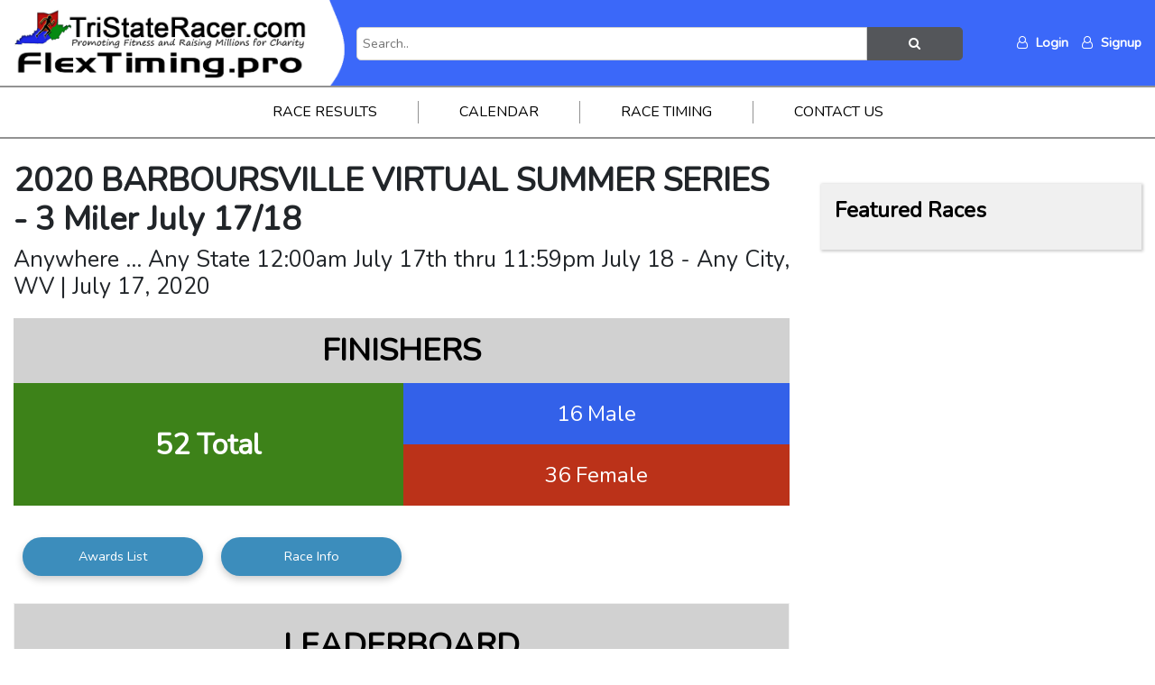

--- FILE ---
content_type: text/html; charset=UTF-8
request_url: https://tristateracer.com/race-results/view/6193
body_size: 4472
content:
<!doctype html>
<html lang="en">
<head>
    <meta charset="utf-8">
    <meta name="viewport" content="width=device-width, initial-scale=1">

    <link rel="icon" type="image/x-icon" href="/img/favicon.png" />

    <!-- CSRF Token -->
    <meta name="csrf-token" content="6JvGQqgcidGW1U6XUYr95G4s9goVJZr9UniLCX8M">

    <title>Tristateracer.com</title>

    <!--Facebook default image when shared-->
            <meta property="og:image" content="https://tristateracer.com/img/FlexTimingLogo.png") />
    
    



    <!-- Scripts -->
    <script src="https://tristateracer.com/js/app.js" defer></script>

    <!-- Fonts -->
    <link rel="dns-prefetch" href="//fonts.gstatic.com">
    <link href="https://fonts.googleapis.com/css?family=Nunito" rel="stylesheet">

    <!-- Styles -->
    <link href="https://tristateracer.com/css/app.css" rel="stylesheet">
    <link href="https://tristateracer.com/css/main.css" rel="stylesheet">

    <link rel="stylesheet" href="https://cdnjs.cloudflare.com/ajax/libs/font-awesome/4.7.0/css/font-awesome.min.css">
    <script src="https://cdnjs.cloudflare.com/ajax/libs/jquery/3.3.1/jquery.min.js"></script>
	 <script src="https://www.google.com/recaptcha/api.js?" async defer></script>

    <link href="https://tristateracer.com/DataTables/datatables.min.css" rel="stylesheet">
    <script src="https://js.stripe.com/v3/"></script>
    <script type="text/javascript">
        (function(c,l,a,r,i,t,y){
            c[a]=c[a]||function(){(c[a].q=c[a].q||[]).push(arguments)};
            t=l.createElement(r);t.async=1;t.src="https://www.clarity.ms/tag/"+i;
            y=l.getElementsByTagName(r)[0];y.parentNode.insertBefore(t,y);
        })(window, document, "clarity", "script", "eiw1blinp2");
    </script>
    <!-- Google Tag Manager -->
    <script>(function(w,d,s,l,i){w[l]=w[l]||[];w[l].push({'gtm.start':
    new Date().getTime(),event:'gtm.js'});var f=d.getElementsByTagName(s)[0],
    j=d.createElement(s),dl=l!='dataLayer'?'&l='+l:'';j.async=true;j.src=
    'https://www.googletagmanager.com/gtm.js?id='+i+dl;f.parentNode.insertBefore(j,f);
    })(window,document,'script','dataLayer','GTM-PM2ZGK48');</script>
    <!-- End Google Tag Manager -->
    <style>[wire\:loading], [wire\:loading\.delay], [wire\:loading\.inline-block], [wire\:loading\.inline], [wire\:loading\.block], [wire\:loading\.flex], [wire\:loading\.table], [wire\:loading\.grid] {display: none;}[wire\:offline] {display: none;}[wire\:dirty]:not(textarea):not(input):not(select) {display: none;}input:-webkit-autofill, select:-webkit-autofill, textarea:-webkit-autofill {animation-duration: 50000s;animation-name: livewireautofill;}@keyframes livewireautofill { from {} }</style>
</head>
<body>
    <!-- Google Tag Manager (noscript) -->
    <noscript><iframe src="https://www.googletagmanager.com/ns.html?id=GTM-PM2ZGK48"
    height="0" width="0" style="display:none;visibility:hidden"></iframe></noscript>
    <!-- End Google Tag Manager (noscript) -->
    <div id="app">
        <header class="main-header">
            <div class="bg-colored">
                <div class="container flexed align-center flex-between header-nav">
                    <div class="logo">
                        <a href="https://tristateracer.com">
                            <img src="https://tristateracer.com/img/logo.jpg" alt="TriState Racer">
                            <img  src="https://tristateracer.com/img/FlexTimingLogo.png"alt="Flex Timing.Pro">
                        </a>
                    </div>
                    <div class="search">
                        <form class="search-inline" action="https://tristateracer.com/search" method="POST">
                            <input type="hidden" name="_token" value="6JvGQqgcidGW1U6XUYr95G4s9goVJZr9UniLCX8M">                            <input type="text" placeholder="Search.." name="search">
                            <button type="submit"><i class="fa fa-search"></i></button>
                        </form>
                    </div>
                    <div class="social-nav">
                                                    <ul>
                                <li><a href="https://tristateracer.com/login" class="nomar"><i class="icon fa fa-user-o" aria-hidden="true"></i> Login</a></li>
                                <li><a href="https://tristateracer.com/register"><i class="icon fa fa-user-o" aria-hidden="true"></i> Signup</a></li>
                                
                            </ul>
                        
                    </div>
                </div>
            </div>
            <nav class="main-nav">
                <ul>
                    <li>
                        <a href="https://tristateracer.com/race-results">Race Results</a>
                    </li>
                    <!--<li><a href="https://tristateracer.com/photos">Photos</a></li>-->
                                    <li><a href="https://tristateracer.com/raceinfo/jan/2026">Calendar</a></li>
                    <li><a href="https://tristateracer.com/timing">Race Timing</a></li>
                    <li><a href="https://tristateracer.com/contact">Contact Us</a></li>
                    
                </ul>
            </nav>
        </header>






        <header class="mobile-header">
            <div class="logo">
                <a href="https://tristateracer.com">
                    <img src="https://tristateracer.com/img/logo.jpg" alt="TriState Racer">
                    <img  src="https://tristateracer.com/img/FlexTimingLogo.png"alt="Flex Timing.Pro">
                </a>
            </div>
           
            <div class="hamburger">
                <a onclick="toggleMenu();"><i class="fa fa-bars"></i></a>
            </div>
            <ul class="mobile-nav fadeIn">
                <li><a href="https://tristateracer.com">Home</a></li>
                <li><a href="https://tristateracer.com/race-results">Race Results</a></li>
                <!--<li><a href="https://tristateracer.com/photos">Photos</a></li>-->
                                <li><a href="https://tristateracer.com/raceinfo/jan/2026">Calendar</a></li>
                <li><a href="https://tristateracer.com/timing">Race Timing</a></li>
                <li><a href="https://tristateracer.com/contact">Contact Us</a></li>
                                                    <li><a href="https://tristateracer.com/login">Login</a></li>
                    <li><a href="https://tristateracer.com/register">Signup</a></li>
                                <div class="search">
                    <form class="search-inline" action="https://tristateracer.com/search" method="POST">
                        <input type="hidden" name="_token" value="6JvGQqgcidGW1U6XUYr95G4s9goVJZr9UniLCX8M">                        <input type="text" placeholder="Search.." name="search">
                        <button type="submit"><i class="fa fa-search"></i></button>
                    </form>
                </div>
            </ul>
            
        </header>

        <main class="py-">
            
            
            
            
                        <style>
    .event-navigation {
        margin: 20px 0;
        padding: 0;
        list-style: none;
        justify-content: center;
    }
</style>
<div class="container">

    <div class="page-wrapper">

        <section class="content">

            <h1 class="em">2020 BARBOURSVILLE VIRTUAL SUMMER SERIES - 3 Miler July 17/18</h1>
            <h3>Anywhere ... Any State     12:00am  July 17th thru 11:59pm July 18 - Any City, WV | July 17, 2020</h3>

                        <div class="finishers-header">
                <h2>Finishers</h2>
            </div>
            <div class="finishers">
                <div class="total" onclick="showResults('all')">
                    52 Total
                </div>
                
                <div class="breakdown">
                    <div class="male" onclick="showResults('male')">
                        16 Male
                    </div>
                    <div class="female" onclick="showResults('female')">
                        36 Female
                    </div>
                </div>
                
            </div>

            <div class="view-buttons-wrapper">
                <!--<a href="javascript:void(0);"  onclick="showResults('all')">Show All Results</a>-->
                                    
                                            <a href="/race-results/awards/10982">Awards List</a>
                     
                    
                               
                                    <a href="/race/10982">Race Info</a>
                
                <!--<a href="#" data-toggle="modal" data-target="#resultsInquiry">Results Inquiry</a>-->
            </div>

                            <div class="leaderboard-tables">
                    <h2>Leaderboard</h2>
                    <div class="tables">
                        <div class="table">
                            <h3>Overall Male Winners</h3>
                                                                                                                                        <h4></h4>
                                        <table class="table table-striped">
                                            <thead>
                                                <tr>
                                                    <th>Place</th>
                                                    <th>Name</th>
                                                    <th>Time</th>
                                                    <th>Pace</th>
                                                </tr>
                                            </thead>
                                            <tbody>
                                                                                                    <tr>
                                                        <th scope="row"> 1</th>
                                                        <td> <a href="/race-results/participant/6193/1">Brandon Henderson</a>
                                                            <br>Ona WV
                                                        </td>
                                                        <td> 16:43.0</td>
                                                        <td> —</td>
                                                    </tr>
                                                                                                    <tr>
                                                        <th scope="row"> 2</th>
                                                        <td> <a href="/race-results/participant/6193/2">Noah Copley</a>
                                                            <br>Fort Gay WV
                                                        </td>
                                                        <td> 18:23.0</td>
                                                        <td> —</td>
                                                    </tr>
                                                                                                    <tr>
                                                        <th scope="row"> 3</th>
                                                        <td> <a href="/race-results/participant/6193/3">Neil Johnson</a>
                                                            <br> 
                                                        </td>
                                                        <td> 20:13.0</td>
                                                        <td> —</td>
                                                    </tr>
                                                                                                    <tr>
                                                        <th scope="row"> 4</th>
                                                        <td> <a href="/race-results/participant/6193/4">John Sloan</a>
                                                            <br> 
                                                        </td>
                                                        <td> 20:20.0</td>
                                                        <td> —</td>
                                                    </tr>
                                                                                                    <tr>
                                                        <th scope="row"> 5</th>
                                                        <td> <a href="/race-results/participant/6193/5">Brent Mccoy</a>
                                                            <br>Ironton OH
                                                        </td>
                                                        <td> 20:28.0</td>
                                                        <td> —</td>
                                                    </tr>
                                                                                            </tbody>
                                        </table>
                                                                                                                            
                        </div>
                        <div class="table">
                            <h3>Overall Female Winners</h3>
                                                                                                                                        <h4></h4>
                                        <table class="table table-striped">
                                            <thead>
                                                <tr>
                                                    <th>Place</th>
                                                    <th>Name</th>
                                                    <th>Time</th>
                                                    <th>Pace</th>
                                                </tr>
                                            </thead>
                                            <tbody>
                                                                                                    <tr>
                                                        <th scope="row"> 1</th>
                                                        <td> <a href="/race-results/participant/6193/9">Julie Crum</a>
                                                            <br>Ashland  KY
                                                        </td>
                                                        <td> 26:30.0</td>
                                                        <td> —</td>
                                                    </tr>
                                                                                                    <tr>
                                                        <th scope="row"> 2</th>
                                                        <td> <a href="/race-results/participant/6193/10">Jessica Slash</a>
                                                            <br>Huntington  WV
                                                        </td>
                                                        <td> 26:48.0</td>
                                                        <td> —</td>
                                                    </tr>
                                                                                                    <tr>
                                                        <th scope="row"> 3</th>
                                                        <td> <a href="/race-results/participant/6193/11">Jenna Misiti</a>
                                                            <br>Huntington WV
                                                        </td>
                                                        <td> 26:55.0</td>
                                                        <td> —</td>
                                                    </tr>
                                                                                                    <tr>
                                                        <th scope="row"> 4</th>
                                                        <td> <a href="/race-results/participant/6193/12">Leah Wheeler</a>
                                                            <br>Ashland KY
                                                        </td>
                                                        <td> 26:57.0</td>
                                                        <td> —</td>
                                                    </tr>
                                                                                                    <tr>
                                                        <th scope="row"> 5</th>
                                                        <td> <a href="/race-results/participant/6193/13">Felicia Stevens</a>
                                                            <br>Ashland KY
                                                        </td>
                                                        <td> 27:01.0</td>
                                                        <td> —</td>
                                                    </tr>
                                                                                            </tbody>
                                        </table>
                                                                                                                        </div>
                    </div>
                </div>
                        
            <div id="rt-all" class="results-table results-table-all fadeIn show">
                                <h3 id="raceResults" class="mock-table-header">ALL RESULTS</h3>
                                                

                <div class="event-results">
                                    </div>
                
                <script>
                    function showEvent(eventId) {
                        document.querySelectorAll('.event-group').forEach(group => {
                            group.style.display = 'none';
                        });
                        document.getElementById('event-' + eventId).style.display = 'block';
                    }
                
                    // Show the first event by default
                    document.addEventListener('DOMContentLoaded', function () {
                        let firstEvent = document.querySelector('.event-group');
                        if (firstEvent) {
                            firstEvent.style.display = 'block';
                        }
                    });
                </script>

            </div>


          

            <div id="rt-all" class="results-table results-table-all fadeIn show">

                <h3 id="raceResults" class="mock-table-header">SPONSORS</h3>

                <div class="row">
                                    </div>

            </div>

            

        </section><!-- content section -->




        <section class="sidebar">

            <!--<div class="newsletter">
    <h3>Sign up for our Newsletter!</h3>
    <form id="newsletter-form" action="https://tristateracer.com/subscribe" method="GET">
        <input type="hidden" name="_token" value="6JvGQqgcidGW1U6XUYr95G4s9goVJZr9UniLCX8M">        <input type="email" name="email" placeholder="Email Address" required>
        <button type="submit" class="pill g-recaptcha" name="signup"
            data-sitekey=""
            data-callback='onSubmit'
            data-action='submit'>SEND</button>
    </form>
    <script>
        function onSubmit(token) {
            document.getElementById("newsletter-form").submit();
        }
    </script>
</div><!-- Newsletter -->

<!--<div class="intro">
    <h2>
        <span>
            Our goal is to help our community by promoting fitness & raising millions for charity.
        </span>
    </h2>
</div> intro block -->
<div class="featured">
    <h3>
        Featured Races
    </h3>
	
    
	
    
</div><!-- sidebar featured races -->



        </section><!-- sidebar -->

    </div>
    <!--page wrapper -->

</div><!-- container-->




<!-- Modal -->
<div class="modal fade resultsModal" id="resultsInquiry" tabindex="-1" role="dialog" aria-hidden="true">
    <div class="modal-dialog modal-dialog-centered" role="document">
        <div class="modal-content">
            <form id="results-inquiry-form" action="https://tristateracer.com/race-results/inquiry" method="POST">
                <input type="hidden" name="_token" value="6JvGQqgcidGW1U6XUYr95G4s9goVJZr9UniLCX8M">                <input type="hidden" name="id" value="10982">
                <div class="modal-header">
                    <h5 class="modal-title" id="resultsInquiryTitle">Results Inquiry</h5>
                    <button type="button" class="close" data-dismiss="modal" aria-label="Close">
                        <span aria-hidden="true">&times;</span>
                    </button>
                </div>
                <div class="modal-body">
                    <div class="row-wrap">
                        <div class="icon">
                            <i class="fa fa-user" aria-hidden="true"></i>
                        </div>
                        <div class="fields">
                            <div class="cols2">
                                <div>
                                    <input type="text" name="fname" placeholder="First Name" required>
                                </div>
                                <div>
                                    <input type="text" name="lname" placeholder="Last Name" required>
                                </div>
                            </div>
                        </div>
                    </div>

                    <div class="row-wrap">
                        <div class="icon">
                            <i class="fa fa-phone-square" aria-hidden="true"></i>
                        </div>
                        <div class="fields">
                            <input type="text" name="phone" placeholder="Phone" required>
                        </div>
                    </div>

                    <div class="row-wrap">
                        <div class="icon">
                            <i class="fa fa-envelope" aria-hidden="true"></i>
                        </div>
                        <div class="fields">
                            <input type="email" name="email" placeholder="Email" required>
                        </div>
                    </div>

                    <div class="row-wrap">
                        <div class="icon">
                            <i class="fa fa-id-card" aria-hidden="true"></i>
                        </div>
                        <div class="fields">
                            <input type="text" name="bibNumber" placeholder="Bib Number" required>
                        </div>
                    </div>

                    <div class="row-wrap">
                        <div class="icon">
                            <i class="fa fa-question-circle" aria-hidden="true"></i>
                        </div>
                        <div class="fields">
                            <textarea name="information" placeholder="Please provide a full description of how we can help." required></textarea>
                        </div>
                    </div>



                </div>
                <div class="modal-footer">
                    <button type="submit" class="btn btn-primary submit g-recaptcha w-100"
                        data-sitekey="6Lf2724aAAAAAPN2AK1V2SKLtrn0nRZBPLdfp7Gf"
                        data-callback='onSubmit'
                        data-action='submit'>Submit</button>
                </div>
            </form>
        </div>
    </div>
</div>
<script>
    function onSubmit(token) {
        document.getElementById("results-inquiry-form").submit();
    }
</script>
<script>
    function showEvent(eventId) {
        document.querySelectorAll('.event-group').forEach(group => {
            group.style.display = 'none';
        });
        document.getElementById('event-' + eventId).style.display = 'block';
    }

    // Show the first event by default
    document.addEventListener('DOMContentLoaded', function () {
        document.querySelector('.event-group').style.display = 'block';
    });
</script>
        </main>
        <footer class="main">
            <div class="container">
                <div class="flexed flex-between">
                    <div class="copy">
                        &copy; Copyright 2026 | All Rights Reserved
                    </div>
                    <div class="social">
                        <ul>
                            <li><a href="https://www.facebook.com/tristateracerr" class="social fb"><i class="fa fa-facebook" aria-hidden="true"></i></a></li>
                            <li><a href="https://www.instagram.com/tristateracer" class="social ig"><i class="fa fa-instagram" aria-hidden="true"></i></a></li>
                        </ul>
                    </div>
                </div>
            </div>
        </footer>
    </div>
    <!-- Scripts -->
    <script src="https://tristateracer.com/DataTables/datatables.min.js" defer></script>
    <script src="https://tristateracer.com/js/main.js" defer></script>
    <script src="https://www.google.com/recaptcha/api.js"></script>
    
    <script src="/vendor/livewire/livewire.js?id=25f025805c3c370f7e87" data-turbo-eval="false" data-turbolinks-eval="false"></script><script data-turbo-eval="false" data-turbolinks-eval="false">window.livewire = new Livewire();window.Livewire = window.livewire;window.livewire_app_url = '';window.livewire_token = '6JvGQqgcidGW1U6XUYr95G4s9goVJZr9UniLCX8M';window.deferLoadingAlpine = function (callback) {window.addEventListener('livewire:load', function () {callback();});};document.addEventListener("DOMContentLoaded", function () {window.livewire.start();});</script>
</body>
</html>


--- FILE ---
content_type: text/html; charset=utf-8
request_url: https://www.google.com/recaptcha/api2/anchor?ar=1&k=6Lf2724aAAAAAPN2AK1V2SKLtrn0nRZBPLdfp7Gf&co=aHR0cHM6Ly90cmlzdGF0ZXJhY2VyLmNvbTo0NDM.&hl=en&v=PoyoqOPhxBO7pBk68S4YbpHZ&size=invisible&sa=submit&anchor-ms=20000&execute-ms=30000&cb=d1p2bwdobyzk
body_size: 48735
content:
<!DOCTYPE HTML><html dir="ltr" lang="en"><head><meta http-equiv="Content-Type" content="text/html; charset=UTF-8">
<meta http-equiv="X-UA-Compatible" content="IE=edge">
<title>reCAPTCHA</title>
<style type="text/css">
/* cyrillic-ext */
@font-face {
  font-family: 'Roboto';
  font-style: normal;
  font-weight: 400;
  font-stretch: 100%;
  src: url(//fonts.gstatic.com/s/roboto/v48/KFO7CnqEu92Fr1ME7kSn66aGLdTylUAMa3GUBHMdazTgWw.woff2) format('woff2');
  unicode-range: U+0460-052F, U+1C80-1C8A, U+20B4, U+2DE0-2DFF, U+A640-A69F, U+FE2E-FE2F;
}
/* cyrillic */
@font-face {
  font-family: 'Roboto';
  font-style: normal;
  font-weight: 400;
  font-stretch: 100%;
  src: url(//fonts.gstatic.com/s/roboto/v48/KFO7CnqEu92Fr1ME7kSn66aGLdTylUAMa3iUBHMdazTgWw.woff2) format('woff2');
  unicode-range: U+0301, U+0400-045F, U+0490-0491, U+04B0-04B1, U+2116;
}
/* greek-ext */
@font-face {
  font-family: 'Roboto';
  font-style: normal;
  font-weight: 400;
  font-stretch: 100%;
  src: url(//fonts.gstatic.com/s/roboto/v48/KFO7CnqEu92Fr1ME7kSn66aGLdTylUAMa3CUBHMdazTgWw.woff2) format('woff2');
  unicode-range: U+1F00-1FFF;
}
/* greek */
@font-face {
  font-family: 'Roboto';
  font-style: normal;
  font-weight: 400;
  font-stretch: 100%;
  src: url(//fonts.gstatic.com/s/roboto/v48/KFO7CnqEu92Fr1ME7kSn66aGLdTylUAMa3-UBHMdazTgWw.woff2) format('woff2');
  unicode-range: U+0370-0377, U+037A-037F, U+0384-038A, U+038C, U+038E-03A1, U+03A3-03FF;
}
/* math */
@font-face {
  font-family: 'Roboto';
  font-style: normal;
  font-weight: 400;
  font-stretch: 100%;
  src: url(//fonts.gstatic.com/s/roboto/v48/KFO7CnqEu92Fr1ME7kSn66aGLdTylUAMawCUBHMdazTgWw.woff2) format('woff2');
  unicode-range: U+0302-0303, U+0305, U+0307-0308, U+0310, U+0312, U+0315, U+031A, U+0326-0327, U+032C, U+032F-0330, U+0332-0333, U+0338, U+033A, U+0346, U+034D, U+0391-03A1, U+03A3-03A9, U+03B1-03C9, U+03D1, U+03D5-03D6, U+03F0-03F1, U+03F4-03F5, U+2016-2017, U+2034-2038, U+203C, U+2040, U+2043, U+2047, U+2050, U+2057, U+205F, U+2070-2071, U+2074-208E, U+2090-209C, U+20D0-20DC, U+20E1, U+20E5-20EF, U+2100-2112, U+2114-2115, U+2117-2121, U+2123-214F, U+2190, U+2192, U+2194-21AE, U+21B0-21E5, U+21F1-21F2, U+21F4-2211, U+2213-2214, U+2216-22FF, U+2308-230B, U+2310, U+2319, U+231C-2321, U+2336-237A, U+237C, U+2395, U+239B-23B7, U+23D0, U+23DC-23E1, U+2474-2475, U+25AF, U+25B3, U+25B7, U+25BD, U+25C1, U+25CA, U+25CC, U+25FB, U+266D-266F, U+27C0-27FF, U+2900-2AFF, U+2B0E-2B11, U+2B30-2B4C, U+2BFE, U+3030, U+FF5B, U+FF5D, U+1D400-1D7FF, U+1EE00-1EEFF;
}
/* symbols */
@font-face {
  font-family: 'Roboto';
  font-style: normal;
  font-weight: 400;
  font-stretch: 100%;
  src: url(//fonts.gstatic.com/s/roboto/v48/KFO7CnqEu92Fr1ME7kSn66aGLdTylUAMaxKUBHMdazTgWw.woff2) format('woff2');
  unicode-range: U+0001-000C, U+000E-001F, U+007F-009F, U+20DD-20E0, U+20E2-20E4, U+2150-218F, U+2190, U+2192, U+2194-2199, U+21AF, U+21E6-21F0, U+21F3, U+2218-2219, U+2299, U+22C4-22C6, U+2300-243F, U+2440-244A, U+2460-24FF, U+25A0-27BF, U+2800-28FF, U+2921-2922, U+2981, U+29BF, U+29EB, U+2B00-2BFF, U+4DC0-4DFF, U+FFF9-FFFB, U+10140-1018E, U+10190-1019C, U+101A0, U+101D0-101FD, U+102E0-102FB, U+10E60-10E7E, U+1D2C0-1D2D3, U+1D2E0-1D37F, U+1F000-1F0FF, U+1F100-1F1AD, U+1F1E6-1F1FF, U+1F30D-1F30F, U+1F315, U+1F31C, U+1F31E, U+1F320-1F32C, U+1F336, U+1F378, U+1F37D, U+1F382, U+1F393-1F39F, U+1F3A7-1F3A8, U+1F3AC-1F3AF, U+1F3C2, U+1F3C4-1F3C6, U+1F3CA-1F3CE, U+1F3D4-1F3E0, U+1F3ED, U+1F3F1-1F3F3, U+1F3F5-1F3F7, U+1F408, U+1F415, U+1F41F, U+1F426, U+1F43F, U+1F441-1F442, U+1F444, U+1F446-1F449, U+1F44C-1F44E, U+1F453, U+1F46A, U+1F47D, U+1F4A3, U+1F4B0, U+1F4B3, U+1F4B9, U+1F4BB, U+1F4BF, U+1F4C8-1F4CB, U+1F4D6, U+1F4DA, U+1F4DF, U+1F4E3-1F4E6, U+1F4EA-1F4ED, U+1F4F7, U+1F4F9-1F4FB, U+1F4FD-1F4FE, U+1F503, U+1F507-1F50B, U+1F50D, U+1F512-1F513, U+1F53E-1F54A, U+1F54F-1F5FA, U+1F610, U+1F650-1F67F, U+1F687, U+1F68D, U+1F691, U+1F694, U+1F698, U+1F6AD, U+1F6B2, U+1F6B9-1F6BA, U+1F6BC, U+1F6C6-1F6CF, U+1F6D3-1F6D7, U+1F6E0-1F6EA, U+1F6F0-1F6F3, U+1F6F7-1F6FC, U+1F700-1F7FF, U+1F800-1F80B, U+1F810-1F847, U+1F850-1F859, U+1F860-1F887, U+1F890-1F8AD, U+1F8B0-1F8BB, U+1F8C0-1F8C1, U+1F900-1F90B, U+1F93B, U+1F946, U+1F984, U+1F996, U+1F9E9, U+1FA00-1FA6F, U+1FA70-1FA7C, U+1FA80-1FA89, U+1FA8F-1FAC6, U+1FACE-1FADC, U+1FADF-1FAE9, U+1FAF0-1FAF8, U+1FB00-1FBFF;
}
/* vietnamese */
@font-face {
  font-family: 'Roboto';
  font-style: normal;
  font-weight: 400;
  font-stretch: 100%;
  src: url(//fonts.gstatic.com/s/roboto/v48/KFO7CnqEu92Fr1ME7kSn66aGLdTylUAMa3OUBHMdazTgWw.woff2) format('woff2');
  unicode-range: U+0102-0103, U+0110-0111, U+0128-0129, U+0168-0169, U+01A0-01A1, U+01AF-01B0, U+0300-0301, U+0303-0304, U+0308-0309, U+0323, U+0329, U+1EA0-1EF9, U+20AB;
}
/* latin-ext */
@font-face {
  font-family: 'Roboto';
  font-style: normal;
  font-weight: 400;
  font-stretch: 100%;
  src: url(//fonts.gstatic.com/s/roboto/v48/KFO7CnqEu92Fr1ME7kSn66aGLdTylUAMa3KUBHMdazTgWw.woff2) format('woff2');
  unicode-range: U+0100-02BA, U+02BD-02C5, U+02C7-02CC, U+02CE-02D7, U+02DD-02FF, U+0304, U+0308, U+0329, U+1D00-1DBF, U+1E00-1E9F, U+1EF2-1EFF, U+2020, U+20A0-20AB, U+20AD-20C0, U+2113, U+2C60-2C7F, U+A720-A7FF;
}
/* latin */
@font-face {
  font-family: 'Roboto';
  font-style: normal;
  font-weight: 400;
  font-stretch: 100%;
  src: url(//fonts.gstatic.com/s/roboto/v48/KFO7CnqEu92Fr1ME7kSn66aGLdTylUAMa3yUBHMdazQ.woff2) format('woff2');
  unicode-range: U+0000-00FF, U+0131, U+0152-0153, U+02BB-02BC, U+02C6, U+02DA, U+02DC, U+0304, U+0308, U+0329, U+2000-206F, U+20AC, U+2122, U+2191, U+2193, U+2212, U+2215, U+FEFF, U+FFFD;
}
/* cyrillic-ext */
@font-face {
  font-family: 'Roboto';
  font-style: normal;
  font-weight: 500;
  font-stretch: 100%;
  src: url(//fonts.gstatic.com/s/roboto/v48/KFO7CnqEu92Fr1ME7kSn66aGLdTylUAMa3GUBHMdazTgWw.woff2) format('woff2');
  unicode-range: U+0460-052F, U+1C80-1C8A, U+20B4, U+2DE0-2DFF, U+A640-A69F, U+FE2E-FE2F;
}
/* cyrillic */
@font-face {
  font-family: 'Roboto';
  font-style: normal;
  font-weight: 500;
  font-stretch: 100%;
  src: url(//fonts.gstatic.com/s/roboto/v48/KFO7CnqEu92Fr1ME7kSn66aGLdTylUAMa3iUBHMdazTgWw.woff2) format('woff2');
  unicode-range: U+0301, U+0400-045F, U+0490-0491, U+04B0-04B1, U+2116;
}
/* greek-ext */
@font-face {
  font-family: 'Roboto';
  font-style: normal;
  font-weight: 500;
  font-stretch: 100%;
  src: url(//fonts.gstatic.com/s/roboto/v48/KFO7CnqEu92Fr1ME7kSn66aGLdTylUAMa3CUBHMdazTgWw.woff2) format('woff2');
  unicode-range: U+1F00-1FFF;
}
/* greek */
@font-face {
  font-family: 'Roboto';
  font-style: normal;
  font-weight: 500;
  font-stretch: 100%;
  src: url(//fonts.gstatic.com/s/roboto/v48/KFO7CnqEu92Fr1ME7kSn66aGLdTylUAMa3-UBHMdazTgWw.woff2) format('woff2');
  unicode-range: U+0370-0377, U+037A-037F, U+0384-038A, U+038C, U+038E-03A1, U+03A3-03FF;
}
/* math */
@font-face {
  font-family: 'Roboto';
  font-style: normal;
  font-weight: 500;
  font-stretch: 100%;
  src: url(//fonts.gstatic.com/s/roboto/v48/KFO7CnqEu92Fr1ME7kSn66aGLdTylUAMawCUBHMdazTgWw.woff2) format('woff2');
  unicode-range: U+0302-0303, U+0305, U+0307-0308, U+0310, U+0312, U+0315, U+031A, U+0326-0327, U+032C, U+032F-0330, U+0332-0333, U+0338, U+033A, U+0346, U+034D, U+0391-03A1, U+03A3-03A9, U+03B1-03C9, U+03D1, U+03D5-03D6, U+03F0-03F1, U+03F4-03F5, U+2016-2017, U+2034-2038, U+203C, U+2040, U+2043, U+2047, U+2050, U+2057, U+205F, U+2070-2071, U+2074-208E, U+2090-209C, U+20D0-20DC, U+20E1, U+20E5-20EF, U+2100-2112, U+2114-2115, U+2117-2121, U+2123-214F, U+2190, U+2192, U+2194-21AE, U+21B0-21E5, U+21F1-21F2, U+21F4-2211, U+2213-2214, U+2216-22FF, U+2308-230B, U+2310, U+2319, U+231C-2321, U+2336-237A, U+237C, U+2395, U+239B-23B7, U+23D0, U+23DC-23E1, U+2474-2475, U+25AF, U+25B3, U+25B7, U+25BD, U+25C1, U+25CA, U+25CC, U+25FB, U+266D-266F, U+27C0-27FF, U+2900-2AFF, U+2B0E-2B11, U+2B30-2B4C, U+2BFE, U+3030, U+FF5B, U+FF5D, U+1D400-1D7FF, U+1EE00-1EEFF;
}
/* symbols */
@font-face {
  font-family: 'Roboto';
  font-style: normal;
  font-weight: 500;
  font-stretch: 100%;
  src: url(//fonts.gstatic.com/s/roboto/v48/KFO7CnqEu92Fr1ME7kSn66aGLdTylUAMaxKUBHMdazTgWw.woff2) format('woff2');
  unicode-range: U+0001-000C, U+000E-001F, U+007F-009F, U+20DD-20E0, U+20E2-20E4, U+2150-218F, U+2190, U+2192, U+2194-2199, U+21AF, U+21E6-21F0, U+21F3, U+2218-2219, U+2299, U+22C4-22C6, U+2300-243F, U+2440-244A, U+2460-24FF, U+25A0-27BF, U+2800-28FF, U+2921-2922, U+2981, U+29BF, U+29EB, U+2B00-2BFF, U+4DC0-4DFF, U+FFF9-FFFB, U+10140-1018E, U+10190-1019C, U+101A0, U+101D0-101FD, U+102E0-102FB, U+10E60-10E7E, U+1D2C0-1D2D3, U+1D2E0-1D37F, U+1F000-1F0FF, U+1F100-1F1AD, U+1F1E6-1F1FF, U+1F30D-1F30F, U+1F315, U+1F31C, U+1F31E, U+1F320-1F32C, U+1F336, U+1F378, U+1F37D, U+1F382, U+1F393-1F39F, U+1F3A7-1F3A8, U+1F3AC-1F3AF, U+1F3C2, U+1F3C4-1F3C6, U+1F3CA-1F3CE, U+1F3D4-1F3E0, U+1F3ED, U+1F3F1-1F3F3, U+1F3F5-1F3F7, U+1F408, U+1F415, U+1F41F, U+1F426, U+1F43F, U+1F441-1F442, U+1F444, U+1F446-1F449, U+1F44C-1F44E, U+1F453, U+1F46A, U+1F47D, U+1F4A3, U+1F4B0, U+1F4B3, U+1F4B9, U+1F4BB, U+1F4BF, U+1F4C8-1F4CB, U+1F4D6, U+1F4DA, U+1F4DF, U+1F4E3-1F4E6, U+1F4EA-1F4ED, U+1F4F7, U+1F4F9-1F4FB, U+1F4FD-1F4FE, U+1F503, U+1F507-1F50B, U+1F50D, U+1F512-1F513, U+1F53E-1F54A, U+1F54F-1F5FA, U+1F610, U+1F650-1F67F, U+1F687, U+1F68D, U+1F691, U+1F694, U+1F698, U+1F6AD, U+1F6B2, U+1F6B9-1F6BA, U+1F6BC, U+1F6C6-1F6CF, U+1F6D3-1F6D7, U+1F6E0-1F6EA, U+1F6F0-1F6F3, U+1F6F7-1F6FC, U+1F700-1F7FF, U+1F800-1F80B, U+1F810-1F847, U+1F850-1F859, U+1F860-1F887, U+1F890-1F8AD, U+1F8B0-1F8BB, U+1F8C0-1F8C1, U+1F900-1F90B, U+1F93B, U+1F946, U+1F984, U+1F996, U+1F9E9, U+1FA00-1FA6F, U+1FA70-1FA7C, U+1FA80-1FA89, U+1FA8F-1FAC6, U+1FACE-1FADC, U+1FADF-1FAE9, U+1FAF0-1FAF8, U+1FB00-1FBFF;
}
/* vietnamese */
@font-face {
  font-family: 'Roboto';
  font-style: normal;
  font-weight: 500;
  font-stretch: 100%;
  src: url(//fonts.gstatic.com/s/roboto/v48/KFO7CnqEu92Fr1ME7kSn66aGLdTylUAMa3OUBHMdazTgWw.woff2) format('woff2');
  unicode-range: U+0102-0103, U+0110-0111, U+0128-0129, U+0168-0169, U+01A0-01A1, U+01AF-01B0, U+0300-0301, U+0303-0304, U+0308-0309, U+0323, U+0329, U+1EA0-1EF9, U+20AB;
}
/* latin-ext */
@font-face {
  font-family: 'Roboto';
  font-style: normal;
  font-weight: 500;
  font-stretch: 100%;
  src: url(//fonts.gstatic.com/s/roboto/v48/KFO7CnqEu92Fr1ME7kSn66aGLdTylUAMa3KUBHMdazTgWw.woff2) format('woff2');
  unicode-range: U+0100-02BA, U+02BD-02C5, U+02C7-02CC, U+02CE-02D7, U+02DD-02FF, U+0304, U+0308, U+0329, U+1D00-1DBF, U+1E00-1E9F, U+1EF2-1EFF, U+2020, U+20A0-20AB, U+20AD-20C0, U+2113, U+2C60-2C7F, U+A720-A7FF;
}
/* latin */
@font-face {
  font-family: 'Roboto';
  font-style: normal;
  font-weight: 500;
  font-stretch: 100%;
  src: url(//fonts.gstatic.com/s/roboto/v48/KFO7CnqEu92Fr1ME7kSn66aGLdTylUAMa3yUBHMdazQ.woff2) format('woff2');
  unicode-range: U+0000-00FF, U+0131, U+0152-0153, U+02BB-02BC, U+02C6, U+02DA, U+02DC, U+0304, U+0308, U+0329, U+2000-206F, U+20AC, U+2122, U+2191, U+2193, U+2212, U+2215, U+FEFF, U+FFFD;
}
/* cyrillic-ext */
@font-face {
  font-family: 'Roboto';
  font-style: normal;
  font-weight: 900;
  font-stretch: 100%;
  src: url(//fonts.gstatic.com/s/roboto/v48/KFO7CnqEu92Fr1ME7kSn66aGLdTylUAMa3GUBHMdazTgWw.woff2) format('woff2');
  unicode-range: U+0460-052F, U+1C80-1C8A, U+20B4, U+2DE0-2DFF, U+A640-A69F, U+FE2E-FE2F;
}
/* cyrillic */
@font-face {
  font-family: 'Roboto';
  font-style: normal;
  font-weight: 900;
  font-stretch: 100%;
  src: url(//fonts.gstatic.com/s/roboto/v48/KFO7CnqEu92Fr1ME7kSn66aGLdTylUAMa3iUBHMdazTgWw.woff2) format('woff2');
  unicode-range: U+0301, U+0400-045F, U+0490-0491, U+04B0-04B1, U+2116;
}
/* greek-ext */
@font-face {
  font-family: 'Roboto';
  font-style: normal;
  font-weight: 900;
  font-stretch: 100%;
  src: url(//fonts.gstatic.com/s/roboto/v48/KFO7CnqEu92Fr1ME7kSn66aGLdTylUAMa3CUBHMdazTgWw.woff2) format('woff2');
  unicode-range: U+1F00-1FFF;
}
/* greek */
@font-face {
  font-family: 'Roboto';
  font-style: normal;
  font-weight: 900;
  font-stretch: 100%;
  src: url(//fonts.gstatic.com/s/roboto/v48/KFO7CnqEu92Fr1ME7kSn66aGLdTylUAMa3-UBHMdazTgWw.woff2) format('woff2');
  unicode-range: U+0370-0377, U+037A-037F, U+0384-038A, U+038C, U+038E-03A1, U+03A3-03FF;
}
/* math */
@font-face {
  font-family: 'Roboto';
  font-style: normal;
  font-weight: 900;
  font-stretch: 100%;
  src: url(//fonts.gstatic.com/s/roboto/v48/KFO7CnqEu92Fr1ME7kSn66aGLdTylUAMawCUBHMdazTgWw.woff2) format('woff2');
  unicode-range: U+0302-0303, U+0305, U+0307-0308, U+0310, U+0312, U+0315, U+031A, U+0326-0327, U+032C, U+032F-0330, U+0332-0333, U+0338, U+033A, U+0346, U+034D, U+0391-03A1, U+03A3-03A9, U+03B1-03C9, U+03D1, U+03D5-03D6, U+03F0-03F1, U+03F4-03F5, U+2016-2017, U+2034-2038, U+203C, U+2040, U+2043, U+2047, U+2050, U+2057, U+205F, U+2070-2071, U+2074-208E, U+2090-209C, U+20D0-20DC, U+20E1, U+20E5-20EF, U+2100-2112, U+2114-2115, U+2117-2121, U+2123-214F, U+2190, U+2192, U+2194-21AE, U+21B0-21E5, U+21F1-21F2, U+21F4-2211, U+2213-2214, U+2216-22FF, U+2308-230B, U+2310, U+2319, U+231C-2321, U+2336-237A, U+237C, U+2395, U+239B-23B7, U+23D0, U+23DC-23E1, U+2474-2475, U+25AF, U+25B3, U+25B7, U+25BD, U+25C1, U+25CA, U+25CC, U+25FB, U+266D-266F, U+27C0-27FF, U+2900-2AFF, U+2B0E-2B11, U+2B30-2B4C, U+2BFE, U+3030, U+FF5B, U+FF5D, U+1D400-1D7FF, U+1EE00-1EEFF;
}
/* symbols */
@font-face {
  font-family: 'Roboto';
  font-style: normal;
  font-weight: 900;
  font-stretch: 100%;
  src: url(//fonts.gstatic.com/s/roboto/v48/KFO7CnqEu92Fr1ME7kSn66aGLdTylUAMaxKUBHMdazTgWw.woff2) format('woff2');
  unicode-range: U+0001-000C, U+000E-001F, U+007F-009F, U+20DD-20E0, U+20E2-20E4, U+2150-218F, U+2190, U+2192, U+2194-2199, U+21AF, U+21E6-21F0, U+21F3, U+2218-2219, U+2299, U+22C4-22C6, U+2300-243F, U+2440-244A, U+2460-24FF, U+25A0-27BF, U+2800-28FF, U+2921-2922, U+2981, U+29BF, U+29EB, U+2B00-2BFF, U+4DC0-4DFF, U+FFF9-FFFB, U+10140-1018E, U+10190-1019C, U+101A0, U+101D0-101FD, U+102E0-102FB, U+10E60-10E7E, U+1D2C0-1D2D3, U+1D2E0-1D37F, U+1F000-1F0FF, U+1F100-1F1AD, U+1F1E6-1F1FF, U+1F30D-1F30F, U+1F315, U+1F31C, U+1F31E, U+1F320-1F32C, U+1F336, U+1F378, U+1F37D, U+1F382, U+1F393-1F39F, U+1F3A7-1F3A8, U+1F3AC-1F3AF, U+1F3C2, U+1F3C4-1F3C6, U+1F3CA-1F3CE, U+1F3D4-1F3E0, U+1F3ED, U+1F3F1-1F3F3, U+1F3F5-1F3F7, U+1F408, U+1F415, U+1F41F, U+1F426, U+1F43F, U+1F441-1F442, U+1F444, U+1F446-1F449, U+1F44C-1F44E, U+1F453, U+1F46A, U+1F47D, U+1F4A3, U+1F4B0, U+1F4B3, U+1F4B9, U+1F4BB, U+1F4BF, U+1F4C8-1F4CB, U+1F4D6, U+1F4DA, U+1F4DF, U+1F4E3-1F4E6, U+1F4EA-1F4ED, U+1F4F7, U+1F4F9-1F4FB, U+1F4FD-1F4FE, U+1F503, U+1F507-1F50B, U+1F50D, U+1F512-1F513, U+1F53E-1F54A, U+1F54F-1F5FA, U+1F610, U+1F650-1F67F, U+1F687, U+1F68D, U+1F691, U+1F694, U+1F698, U+1F6AD, U+1F6B2, U+1F6B9-1F6BA, U+1F6BC, U+1F6C6-1F6CF, U+1F6D3-1F6D7, U+1F6E0-1F6EA, U+1F6F0-1F6F3, U+1F6F7-1F6FC, U+1F700-1F7FF, U+1F800-1F80B, U+1F810-1F847, U+1F850-1F859, U+1F860-1F887, U+1F890-1F8AD, U+1F8B0-1F8BB, U+1F8C0-1F8C1, U+1F900-1F90B, U+1F93B, U+1F946, U+1F984, U+1F996, U+1F9E9, U+1FA00-1FA6F, U+1FA70-1FA7C, U+1FA80-1FA89, U+1FA8F-1FAC6, U+1FACE-1FADC, U+1FADF-1FAE9, U+1FAF0-1FAF8, U+1FB00-1FBFF;
}
/* vietnamese */
@font-face {
  font-family: 'Roboto';
  font-style: normal;
  font-weight: 900;
  font-stretch: 100%;
  src: url(//fonts.gstatic.com/s/roboto/v48/KFO7CnqEu92Fr1ME7kSn66aGLdTylUAMa3OUBHMdazTgWw.woff2) format('woff2');
  unicode-range: U+0102-0103, U+0110-0111, U+0128-0129, U+0168-0169, U+01A0-01A1, U+01AF-01B0, U+0300-0301, U+0303-0304, U+0308-0309, U+0323, U+0329, U+1EA0-1EF9, U+20AB;
}
/* latin-ext */
@font-face {
  font-family: 'Roboto';
  font-style: normal;
  font-weight: 900;
  font-stretch: 100%;
  src: url(//fonts.gstatic.com/s/roboto/v48/KFO7CnqEu92Fr1ME7kSn66aGLdTylUAMa3KUBHMdazTgWw.woff2) format('woff2');
  unicode-range: U+0100-02BA, U+02BD-02C5, U+02C7-02CC, U+02CE-02D7, U+02DD-02FF, U+0304, U+0308, U+0329, U+1D00-1DBF, U+1E00-1E9F, U+1EF2-1EFF, U+2020, U+20A0-20AB, U+20AD-20C0, U+2113, U+2C60-2C7F, U+A720-A7FF;
}
/* latin */
@font-face {
  font-family: 'Roboto';
  font-style: normal;
  font-weight: 900;
  font-stretch: 100%;
  src: url(//fonts.gstatic.com/s/roboto/v48/KFO7CnqEu92Fr1ME7kSn66aGLdTylUAMa3yUBHMdazQ.woff2) format('woff2');
  unicode-range: U+0000-00FF, U+0131, U+0152-0153, U+02BB-02BC, U+02C6, U+02DA, U+02DC, U+0304, U+0308, U+0329, U+2000-206F, U+20AC, U+2122, U+2191, U+2193, U+2212, U+2215, U+FEFF, U+FFFD;
}

</style>
<link rel="stylesheet" type="text/css" href="https://www.gstatic.com/recaptcha/releases/PoyoqOPhxBO7pBk68S4YbpHZ/styles__ltr.css">
<script nonce="wF3yj88dZK1xIK48vV3IAw" type="text/javascript">window['__recaptcha_api'] = 'https://www.google.com/recaptcha/api2/';</script>
<script type="text/javascript" src="https://www.gstatic.com/recaptcha/releases/PoyoqOPhxBO7pBk68S4YbpHZ/recaptcha__en.js" nonce="wF3yj88dZK1xIK48vV3IAw">
      
    </script></head>
<body><div id="rc-anchor-alert" class="rc-anchor-alert"></div>
<input type="hidden" id="recaptcha-token" value="[base64]">
<script type="text/javascript" nonce="wF3yj88dZK1xIK48vV3IAw">
      recaptcha.anchor.Main.init("[\x22ainput\x22,[\x22bgdata\x22,\x22\x22,\[base64]/[base64]/[base64]/[base64]/[base64]/[base64]/[base64]/[base64]/[base64]/[base64]\\u003d\x22,\[base64]\\u003d\\u003d\x22,\[base64]/Cp8KxIMOrwpILwoNSwpZOwptywqHDgkfCnnnDkR/DhgTCrxt9P8OdB8KHSlvDoBDDgBgsH8KEwrXCksKsw7wLZMOeFcORwrXCvsKkNkXDisOXwqQ7wqtsw4DCvMOTV1LCh8KtI8Oow4LCkcKTwroEwp48GSXDoMKwZVjCogfCsUY/Vlh8R8Oew7XCpHZJKFvDnMK2EcOaMcOlCDY6YVo9MiXCkGTDgsKkw4zCjcKdwo97w7XDqhvCuQ/CmB/Cs8OCw6PCqMOiwrEKwoc+KzBBcFpgw6DDmU/DjRbCkyrCmMKNIi5eTEpnwogBwrVaa8Kow4ZwXkDCkcKxw6rCrMKCYcOQecKaw6HCmMKqwoXDgwrCg8OPw57DnMKwG2YJwpDCtsO9wofDjDRow5HDjcKFw5DCtCMQw60TCMK3XxvCssKnw5EZRcO7LWfDom90HUJpaMKAw6BcIyrDmXbCkxp+IF1dYSrDiMOIwqjCoX/CrCcyZTpFwrwsJ0gtwqPCrMKlwrlIw5Rvw6rDmsKCwqs4w4shwqDDkxvCjBTCnsKIwovDniHCnmzDjsOFwpMRwpFZwpF5HMOUwp3DkwUUVcKIw7QAfcOQOMO1YsKUchF/FsKpFMONWHk6Rldzw5xkw43Dpmg3W8K1G0wzwpZuNmPCjwfDpsOJwowywrDClcKWwp/[base64]/[base64]/DjT1Vw4dNw69bwrXDlzVXwoEDwp3DssK7w7Fzwp3Dh8KcOAxaOcKDZsODNsKgwrnCnFzCjxjCnQA7wo/CgHTChVMNRMKgw7/CvsKOwrrDncONw5zCgMO/RsKqwofDsnbDjRrDvsOMfMKwZsKFIRN0w7/DvF/[base64]/ClBp/Y8Otw55HH8K/[base64]/Dm8O0wp0hKVzDhg0xwqYtNMOzRmZZa8KZwp12eMO3wpLDnMOAHU/ClMKZw63CgAjDhcOLw5/DscKmwqMfwpBEZm1mw4zCviVrfMKaw6PCv8KMa8ONw7zDtcKCwpJmQHZlOMKYFsKzwqsmC8OZE8OYDsObw6/DunDCl1rDn8K+wozCmsKewp90SsOmwq7DuH06LhzCqQEww5QZwoUCwobCpG3CncOyw6vDh34Lwo/CtsOxDgHCm8Ohw4NywozChg1xw5tvwpopw6RPw7rDpMOOfMODwo4Rw4h4NcK6JcOYfhbCq1PDqMOLX8KQW8Kwwpd+w5NhOcO0w5Efwrhqw5wNOsKWw5/CgsOcaAgzw5ELw7/DmMKBYMOzw5jCrcKQw4RdwqXDiMOjw5zDmcOzEys/[base64]/CrCczV8O0QsOCe8Kkw7J0w67Cpzsmw4TDpMOaOsKIPcKVMsO5w5YuGyfDmU3CtsK/HsO7HhnDl2E0Nj9Zwrk0w7TDusKSw4leY8Owwph8w7XCmiVXwqPDqzDDpcOxCQEBwoV+CFxjwrbCl2/Dj8KAD8KpfhUsUsOPwrXCuwTCo8OZB8Kpwq7DoQ/DuUogccOweVjDlMKLw5wIw7HDkTDDjgxyw4dRLQ/DksK7XcOmw53Dl3ZNUitmGMKHecK6KhbCssOdLcK6w4lDQcK6wpFRVMKMwoAOBkLDo8OhwojCosOgw7kragtWw5nDsFApZy3Ckgsfwr1LwpDDoyV6wowiMTRfwr0YwrXDlcKyw7/Dojd0wrogDcKow5l0BcKLw6XChsOxOsKAw7ZyZUUTwrPDocOhXU3DisKww59+w5/DsGQ3woRNVsKDwqLDocKrO8KAGT/CgjhEb0/Cq8O6LDnCmmTDjsKMwpnDhcOJw7spcDDCqVXCngREwoN2R8OaVcKuKh3DqsKSwp1ZwqBYaxbDsFPCvMO/HgttRlw4JEnCgsKOwo4jw6TDtMKTwpo2Aic1EhkwfMO3I8Oow4RrUcKhw6YKwo5Gw7zDiyLDlg/[base64]/CmH7ChsKMU0BPwol3wo7CsUzDscOyw4HChcKAwrnDpsK9wr5vacKMI3hlwrxBUXt3w5s6wrTCvcOfw610KcKAcMOeCsKWOGHCsGPDnjYIw47DqcONYwowQVTDhCk/[base64]/VjV5fHPDlhl3w63Dn8KkRXPCsl1jKRbDt3jDgsKZeyh/LXDDtFx1w74uwoDCnMOlwrHDmXTCp8K+JcO4w6bCsyUvwq3Chl/DoFIaQ1HCuy5AwrE+PMO0w6MIw74mwrU9w7YTw5xiHsKrw44uw7TDgGYmMxbDiMKAQcO/[base64]/CgcK6wpAvE8Kqw7hwPWfCq3MdCMOJR8KHEcO0X8OsNDDCtnvDl3LDij7DqmvDmMK2w5NnwrULwq3Dg8KDwrrDlmldwpcYDsKkw5/[base64]/DjCrCjj/CuBPDlGNawqUyOMKME0wzwr3DsgpEC0LCt2QzwqnDsXTDgsKvw4PCgEcRwpbCvgEUwovCncOFwqrDk8KFHkDCtcKuERwLwpgpwqFkwoHDtV3ClA/Dg3lGc8O1w44DX8KmwoQKWXTDqMOCKARSJsKow5LDoyXClnELFl9Uw5fCjsO6SsOsw65qwoV4wrIlw7U/[base64]/CkcK3G8ONEFbCpMOEwrzDvMKvw6PDtnhuw5R2QjJyw5lVfmIYOSDDp8OFOVvChWnCmWXDpcKYWknCp8KwKDXClGnCo05bLMO9wqzCjG/[base64]/JsKewo3Cv8Orw4JuE8KvXMKYUEfCvsOJwqR+wppTwp/DiUTClMOYwrLChAvDscKdwrfDusKFYcOwT1NUw6LCgwwFTcK2wpTDlcKlwrTCosODecKTw5/DksKgKMK4w6rDlcKWw6TCs28XHEFxw7zCoVnCsCU3w44rEDVVwocgbcO7wpw1woHDrsK+JsKnF1IdY3HCh8O/LSd1bMK2wqoeGsORw4/DuV8jN8KOIcOQw5zCjRDCv8Obwo9hL8O9w7LDgTBYworCrcOIwrkzASZPf8OQaVLCo1Q5wpobw67CpHPCiwLDocKWw6YBwqnDoEfCicKUw4TClyDDgcOLVMOaw5QHcSvCt8K3axwvw7lFw6fCgcOuw4/CosOrT8KSwo5cSBDDr8OScMKUQ8OaeMOvwqHCsyfCpMOFw6nDp3lYNlEqw71KcSXCp8KHKH1LNX5Mw6p2w7zCt8OBNi/[base64]/fsK/w7Z8wqnDpcKrVUbCiGbDpQLCpcKzwpzDqF1nY8KQMsO0X8Kiwo5Tw4LCnhDDuMK4w6MnAcOxTsKlacKPcsOjw6BQw4dfwqVpc8OhwqTDrcKpw5tMwqfDncO8wrpJwptNw6ACw5DDiABqw4RBwrnDjMKRwp3DpzjCr1vCrUrDt0/[base64]/CixDDuGDCrVU/Gmw2JFrCkkQhB8OUwpLCtj7Cp8KBKMOuKsOfw4DDmMK6HcK6w5tLwp7DmgLCv8KVXT8TBj0hwp4eXQUyw5lbwqJZAMOYCMOFwrxnG2rCkU3CrxvCtsKYw4BEXgVDwrHDqMKba8OUDMK/wrbCscKZZ35QIwzCvn3CiMKlWcOxTsK3Km/CosKjecO2acKdL8ODw4PDjwPDj3QJLMOowrXClQXDhhsPwo7DqsO4w4TCjsKWEAbCocKswqgMw7bCl8O3wofDkx7DvsOEwqrDhETCuMKtw5TDs2/Dn8KBbx3CisK8wqTDgkDDtwzDmwgRw6lTVMOyIMOuwqfCqjLCocOPw71ybcK7wpDCt8K/CUAewp7DiFnDqMKpw6JRwpcBI8KxP8KmJsOzZzwzwqZQJsK2wq3Ch0TCjDhNw4DCncK5J8KvwrwqaMOscx4gwpFLwrIAPcK5J8K6WsO8eXEhwo/CpsOVYVYebg5kDkoBTkbDmiAZNsOAD8OswrfDssOHeUVSAcOBGR16bcK0w6TDqxdnwoxZSh/Cv0wudX7DmMOnw7bDo8KrBQ3Cg3NHMhbCm37DscKtFGvCqFIRwojChcKew6zDriLDj1Uyw6/[base64]/[base64]/[base64]/DiinDrh8/[base64]/CtMOQw77DiMOewpNbasKFw6l6w6/DoMO+w514R8KoXSLDj8OAwoZGK8Ksw5PChcOAUcKgw6N2w5Rcw7hywr/Dh8Kqw4wfw6DCpFfDq0Arw47DpR3Ctw09TWjCo2fCkcOUw47ClUjCg8Ksw6rCul/DhcK6cMOMw43CocOMZw55w5TDuMOPfVXDgn1vw4rDuBYkwpImA0zDnj9Mw4wWDyfDuhjDpnHCtmZsPgMvG8Olw4htA8KTChXDpMOPw4/DlsO2TsOXUcKGwqbDoR3Dg8OBNDQCw6HDqhHDmMKXC8ODGsOTw7TCsMKGF8OLwr3CnsOjMMOlw4zCmcKrwqDCgcOeZipjw7TDhSXDu8Kjw5tra8Ksw5RrcMOvCsKHLSvCksOKFsOxNMOfwrQXXcKkwrLDs0lEwrk5C2g/[base64]/CscK/woPDpiVxw4sAPF3Du8K4wplwW2dbJGt8alDDucKJDhMyHyJsRcORPMO8CcKyezPCsMO/EyzDs8KKYcK/w5rDpT5VJTw0wooMa8OawrDCox1qBsKkXSLDrMO2wqNBw7cRAsOhIyrDvRbCtCgJw6MFw47CuMKiw6HCmCFDOFQtWMOqR8K8I8ONw6bChnpSwp3Dm8KtUXFgc8OUZMKbwqjCpMOQbx/[base64]/CrUJ+w6NPL8O7w50EwqvDlX7ClxM6IsKtwoJMwrl8QcK4wrzCiCfDjBbDr8Ktw6HDtHMVQDFKwrbDkRwpw5fCmBXCinnCv2EBwpp5VcKNw5QhwrJWw5IrH8KBw6/[base64]/DscK4w7zDlg0wwrk+w43Dp8Oxw6gxw57DlsOSX3w4wptLTAtdwqXCqG1jVMOWwrDCoV5hSVfDq2Bew4LDmUJvwqnCv8Oqc3Z+eBDDlGPClBIQWQxZw51NwqElDMKaw7/CjsKtZAsBwoB1fTvCk8KAwpMewqJfwpzCpy3Ct8K8RkPCjB9CCMOqOi7CmAsdW8Ouw6YxOHRdBsOww7xsJ8KIPcO/OF9GSHLCqsOiRcOhcF3CicKcQGvCmxLChmtYwqrDmjpRF8O6w57Cvn4sXW4iw7XCsMKoaVZvIsOYTsO1wpzCuX3Co8OWasKRwpRCw6PCsMOBw7/DmV/CmkXDrcOSwpnDvkjDojfCmMKmw45jw5UjwqYRZkwkwrrDlMKrw49pwpXCiMKdAcK3wq0IXcKHw6o6YlvCs0shw5Jcw7t+woggwo/DucOSexrDtlTDnCjDtg3DlcKKw5bDicORRcOXWcOTXVdvw6BEw4fDjU3DhcObBsOYw4ZTw6vDqF9qERDCji/CvgNMwq7DpxcYHD7Dt8OODTcQwpgKbMKhNijCuCpWdMOkw5lnwpXDmcKFSUzDssKnwqtfNMOvakvDsSAUwr5Lw7peVmBCwqzCh8Khw50/BEZcED7CqcK1JcKuWcOuw6luaAY+wo8Dw5TCkkUKw4TDgsKhIMKJCMOVEsKXbQPCvjVCdUrDjsKSwqlSMMOpw4HDuMKfUS7CnCbCksKZFsO4w55WwrrCtMOgw5zDrcK3X8KCw7LDpF9EW8KKwoHDgMOPMg/[base64]/DlTDnsOMPsKTdsKwUWBZwqjDiGtmMzfCsk5GDsKTFjJew5TCqsKtPTjDisK4F8Odw57CuMOqHMORwowwwqTDm8K9FcOMw7TCj8KeY8OiEkLCmGLCgAQ/CMKOw5nDn8Opw7Zxw50fCsKNw5h9GRHDmQBiGMOfHsKEdh0Lwrp6WcOsA8KYwonCkcKAwoNcQAbCmMKtwonCuRHDnBPDtsOPF8Kiw7/Ds2TDiD7DkmvCmng9wrsRUsO7w73Cr8OYw5k6wpnCo8O/RCRJw4wjXMOaeWl5woZ8w6fDv2pvc1HCkGnChMKWwrkaRsOuwoAQw7YFwoLDvMK8In1/wpHCqXA6csKzJcKIbMOrwr3CqwkfWMKUwovCnsOVTWRSw5LCqsOQwrZgT8ONw5fDtBUJYT/Dh0rDssOLw7Y4w4vDnMKzwoLDsTzDmmbClQ/DiMOHwoYPw4pRR8KIw7dYFyU/W8OjBGk8esKiwoRqwqrCux3DuSjCjnvDi8O2wrHCoFnDmcKewojDqnjDscOcw5bCqTMaw7R2wr9fw5lJYXYlR8KOwqkxw6fDkcOawrvCscKoZjfCicKzNzoeZMKaVMOya8K8w796HsKbwpsLCT7DusKSwozCpG9PwpPDsy3DhSHDsh0/HUFIwoTCjU7CocKkX8OqwpUGPsKSM8OQw4HCv0t4UDA/G8Kmw5IEwqA/wrdUw5nDnBbCusOiw4wnw57Chxkkw5cBLsOpOUHCkcKOw5/DmlHDk8KvwrzDpwZ4woR8wq0Qwr5tw4MGMsO7CUbDuRjCr8OEPyHCpMKzwqnDvMOXFBNyw7/DmAJpSCrDk27Dhlc/wo92wojDmcOQMQlAwoAnS8KkPkjDhlhAfcK7woDDgQvDs8K4w5MrfBXCpHIpA1PCn3c4w4zCv1how7LCpcKgXk7CucOXw77DnxNSJUdow6R5NWvCn00owqDCicKiw4zDrC/CtcObT3LClVzCtWR2GCgPw7wEa8OVNsK6w6PDhBLDk0/[base64]/Crh81w6nDmHLCkXgMwofCisOow7HDkzXDjcKGC24UUcKJw6nDhBt5wr7Dv8O8wqPDvMKdMhPCi34AAThCMC7CnnTCsU/Dnlh8wokqw6PCpsONX0I7w6fDjcOSw6UWWFPDj8KXUMOsY8OfNMKVwrYmI207woFKw4jDjB7DhcKWU8Knw6fDusKLw7TDnQh1YURyw7kGLcKVw60kJiTCpEXCrsO3w7vDmsK3w5/CmcOnP2PDs8KawoTCiRjCkcOoBGrCk8K4wrDCinzCtRITwrEsw5TDicOucX5dAlLCvMO7w6rCssKcUsOWV8OUbsKcJ8KGCsOrUQTDvC9/PMK3wqDDvcKPwqzCtUMYPcK/wrHDvcOdZ34Kwo3Ds8K/EXnCn1VaYhLCv3k/eMO/IBHDjjZxd3nCpcOGf2jCmxgLwqllMsObUcKnwo/Dl8O6wolSwpnCtS7DosKkw4rCmSUbw6LCm8ObwpE9wotlBcOLw4kBIcOCSGUBwqjCmMKEwpwXwo9uwprCg8KCWMO5NcOpBsKsPcKcw50pPw/Dk2TDrMOjwqYFUMObfMKJKX7DtMOqwoszwpvChSPDvHvClcKZw7l/w5UlXcK6wqHDlsOiIcKpWsO3wrDDoE8Bw58WQB9Jw6o+woMOwoYFSyI8wo7CtQIpVcKUwq94w6LDoSXCsBlpck3DikvCi8Owwohwwo3CvSvDscO9w7nCrsOfRQBEwo/DtMOab8O9wprDqhXCp1vCrMK/w63CosKdGmzDjFvCu1TCmcK5FMOVIUJeIwY1wrPDuFRaw6TDocKPesONwprCrxQ5w6wKVsOmwrldYAhuXCTCg3zDhnApdMK+w6NQEsKpwqIuAnvCiHVWw6bDnMKkHsOXS8K7I8OCwqLCp8KewrgTwoJDPsOqfn3CmGhyw5bDvWzDiQ0Sw6IEIsOzw5VMwo/Dp8O6wox2bSESwpjChMOBRXLCpMKVa8Ocw7waw7YMF8KANcOoJ8Oqw4wse8OlEgrCpkUtfGINwoPDrUkDwoTDm8OjT8KxYMKuwonDgMOVaEDDu8O/X1sVw7nCmsOQH8K7FUnCl8KZZC3CgsKzw59Gw4Bkw7bDmsKFbyRVccO4JVnCsmMiG8OETU3DscKUwp8/VTvDnBjCrHTDvknDhB4GwotCw4TCrWXCqz1Ad8KBbiEgw4PDsMKzM0nDgjLCpsOhw7Emwr4dw5YOWRTCtDDCi8OSw6BHw4R4TTF7w5ccFcK8fsO7O8K1wp12w7LCmjcGw73DucKUa1rCnsKTw7xjwoDCkcK8C8OIR3TCjCbDuhHChHrCuzzCo3EMwp4Xwo3Dp8OLw6E/wo0TYMOIAylBwrDCtsOKw7vDllRnw7gpw4zDscOuw6xbSWHDr8KbacKFwoIAw6jCjcO6McK5MSh/w6MRfw1mw5/ComvDlCrCpMKLw4QIHmfDhMKOCcOcwp1/[base64]/[base64]/MMKmwqQSLcOiJ8OtOsO8KsOWEMO7OsKNKcOVw60Zw4Y4SMOpwplmSgs+CVxjYMKUYy5QPHR2wrrDu8OKw6NFw4REw6AowoNUFhFHXCHDgsODw644WjrDksOkBsK7w6DDmMOFGsKwW0XDgUfCqwAMwq/CmMOBKCrCicOVWcKcwp8bw63DtyQdwoFUNVAFwqHDuVLCiMOEFcOBw5zDnMOKw4TDsBPDncKFc8OzwrgVwqDDi8KIw7bCgcKtasK5WmZoR8KwKyvDjTfDvMKnK8Otwr/DkcO5OCMqwqfDtsORwq4mw5/CmgbDiMKuw6nCrcOTw7TDrcKtw5koM3gaPFjCrGQow7lzwpsfMgFFOwnCgcKGw7rCjyDCgMOyHFDCkATDssOjK8KYHnHCl8OID8KAwoF/LFlfEcKzwrN+w5fCsD1qwoLCo8K/O8K5wpEaw6UwF8ORTSrCqMKhLMKbHXNnwq7Cr8KuIcKow5B6woJSL0V9w4bCuTccN8KHO8Owa1E/w5w9w4rCj8OEIsO9wpwfOcONdcKaeTIkwpjCiMKmW8KBLMKICcOXV8OpPcKXBihcIMKFwptew7zCi8Kdwr1RZDPCu8KLw7TCpCh3KzItwpTCu04tw6PDl03Ds8KgwokwfCPCmcKgJSTCucOeAn/CjTPDhlU2asO2w7zDvMKXwpUOCsKlXsKcw406w6vDnHZbbcOED8OgTyEuw7vDs21zwog1VsOOVMKtAGXDtBEkOcOOw7LCuR7CoMKWW8O2PywVD3ppw515JlnDoE8RwoXDkEzDmQpeNzTCnwbDgMOrwps1wp/Dt8OlMsOYZ39fQ8OVw7MyakrCiMKDB8Kgw5LCggNQbMOOw7Y2PsKpw7MeKSdRwqwsw4/DlGoYDsOMw6XDoMOjI8Ktw7Jow5hrwqJewqRyMAEXwojCrMOSCyjCgA4bV8OxHMOyAMKnwrAtEQTDp8KUwpvDqsKFw4vCtSLDrT7DhwPDoTHCoBvDmMKNworDq2zDgmFqW8KkwqbCoAPCjE/Du2AZw6UVw7vDgMKnw4vDoRofWcOww5bDosKlX8O3wqHDoMOOw6PChz9fw6BFwq9Lw5Nawq/DqBFow4lpI2/DmsOYNW7Dn2LDk8OPA8KIw6l7w4gEG8K2wpzDhsOtNELCqhc/B2HDoiBGwqIew57DnWQHJWfCpWQqG8K/Y1R0w75VCG17wq/Dg8OxIW1Iw74IwqlHw4wQFcORUcOhw6rCisKowqTCj8OCwqIUw4XCvl5rwqvDiX7CssK3IUjCgmzDnsKWJMOWOnIRw7AMwpdJHVTCpTxKwr4Vw49xDFgyUMOGW8KWQcKTCsOew7lqw4/CmMOnA2TDkw9pwqA0I8Krw6bDm1hUdW7DjRjDh3FXw7TCkjU/[base64]/w7XCuCrCvMK2wp3Cp8K1wr9HEm3CtMKmd8KlW3jCnMOawoDDlyBxwoDDt2QLwrjCgToowq3CnsKjwo1mw5oWw7PClMKpRsK8wq3DigI6w4okw7Uhw6fDp8Kfwo4fw7xPVcOQYTnCo1fDnsO/wqAZw5sfw7www7Efdx5rJsKfI8KvwoMvMUbDlQ/[base64]/MMKfw7xgCDthw5NlwoDCusOtScORQDHCkcOqw7NTw7HCjsKBdMOxw6/[base64]/CqMOqw4fDn8OHbE8kFVjDiXFPWj5cC8OFwr7CpnZKSVt9T3zCmsKcVcOaW8OYMcO7DcOGwp97HlbDocOlBUDDn8KVw50MLcKYw7R3wqnCh25FwrPDs0g2H8O3f8OQf8KVT1nCqHTDjytFw7PDkRHClHw/GFvDjsKjOcOZBxDDo2lKLMKawpRPDQTCtAlOw5dMw5DDnsOcwrtCaT7Csx7CpRopw4bDqTM+wozDll9swr/DiUZnw6rCnSQewqdXw5cfwqw4w5Now7UxBMKSwonDixfClMO7O8KxQ8KWwpTCjxFIDSwtQMKrw4vCg8OlP8KLwrw8wp0fMARGwq/CtWU0wqnCuwdEw6TCu0Fjw58pw5fClgomw4kqw6vCpMKeKnLDl1paZ8O/EMKswoDCs8O8cwQaPcO4w67CmQbDgMKVw5bDvsOUeMKpEwoUWn0Sw4DCpkZ9w4HDncKOwqtBwqBXwoDCiz7Cp8OhU8KvwqdaXhMiIMOcwoMIw6LCqsORwoBEUMK2F8OVWnDDisKqw5DDki/Cl8OIecOvcMOtUkx3RTQ1wrxow4FGw4nDszTCrycIGcOScjfDsS8kWsO4w4bCtm1EwpLCpDRIRE7ChXXDmDtPw7A/[base64]/Cn8K3w7gxDVrDu8Ovw5rCk8O5UMKIasO4acKJw67DiQvCvWrCssO0PMOfbybCrRU1JcOwwphgLsOYw69vQcO1w4QNwodTNcKtwp7DhcKECjEpwqbClcK4WhjChEPCqsOtJwPDqApZLSt7w4fCqX3DkWfDvwsNBHTDqTzDhx9KP28rw7bDmcKHZnrDox1yME5/[base64]/CnsOxw6HCtsOWwoXChmvDnsO8wqPDl2vClwPCrMKnAFFcwo9ZEkjCtsOPw6bCrnXDr3fDnsO9FCBfwos9w7wuGwtQd140Lh1NE8OyRMOtUcO8wozCsSfDgsKLw79+MThNKADCtWMRwr7CtsK1w7zCq296wovDsyZVw4nCiCJVw74/c8Kpwqp9G8KZw7UvSicWw4PCpG13Ako8f8KSwrVDThUnEcKfSS3DrMKlFkzDs8KGGcOZLV/[base64]/CgsKYLlvCrcOqbzDDmMKywrJ8woLCjcKNwoQ6EcO1wo9dw68xwozDk3kUw6NoQcO2wp0LIcOHw73Cr8Oaw6gOwqfDlsOCQcKjw5xawoXCnzAfAcO6w4A6w43CqGTCkUnDkDdWwpN5dlDCtnnDrxo+w6HDncOTTixhw7xmclrDncOJw4/CgznDhGTDuWLDq8OzwrBvw4Y5w5XClVvCncKkecKbw7kwaGBPw7lJw6BRUFxkYsKbw4JHwqPDvCcdwrXCjVvCtm/CiG5jwoXChMK7wqnCphQ0wo1hw7ZkKcO6wr/CkcO+wpfCvsKuUH0awpvCmsKTbCTDj8Ohw5UFw5nDpcKew4dHcFPCi8KIPBfCv8KqwptSTDttw5BJOMOAw77CmcKICUN2wronYMOfwpdwACxcw6U6SxLDi8KPXSPDoDUkU8OdwpTCuMOdw4LCvcOyw4ZBw47Ci8KYwr1OwpXDkcOHwofCp8OBchA1w6TCo8Olwo/DpS0Xfi1pw47DpcOyMm7Crl3Dk8OvbEfCp8KAR8KywqjDkcOpw63CpMOPwp1Nw4UNwrl+w7HCpXbCsUjCsUfDicKswoDDjwxXwrtFasKzO8KUEMO6woHDhcKadsK/wpxMFGw+CcKkMsO0w54uwpRmf8KRwpAFfCt/w4xXScKxw7MWw6jDsUY/RBjCv8ONwqTCpsOgKy7CncO0wrsfwrkpw45HJMOkS05ZYMOqbMKxI8O4MhXCrWMgwpDDmUIEwpNewowIw5bCgmYeaMO3wrrDhnwqw7/CoR/CiMKgJy7DgMOJNxtMU3wnOsKjwoHCsGPCh8Ogw67DllzDpcKxQXLDvVMRwrNXwq1tw53CtcOPwp80EcOWdC3CgWzCogrDgUPDt3stwpzDjMKuHnEWw6UWP8KuwrAOIMO/Gkgka8OWEsKGX8OOwpzDn2TCskptEMOKOUvCl8KuwrPCvGNEw7A+CcOoGcKcw53DuyQvw7zCvXRGw7fChcK8wrXDq8OhwrLCmWLDhSlFw7PDiQ7CoMKFPm03w6zDg8KfCnnCscKhw7sWGkXDrmLCn8KxwrPCsCchwrHDqR/CqsOyw6MqwrUxw4rDvR8oGcKjw4nDsWcaFsOAc8O1Jg3DjMKVSS3CqsKOw641wqIzNwfCo8K+wpZ8UcObwpgJXcOhc8K0LMOYKwlmw7EQw4JCw7HDsTjDsS/[base64]/CiRcuwr8VwqHDoR3Cp1JEwqfCsMOUwqvCg1t0w5QcJ8KYYMOlwqB3asONCnUJw5jCqyHDhMKUw5c0NsK3fX87wpcKwp1JWCXDkCdDwo8Xw7kUw7XCiyPDu2pOw7fClwwOIy/CgXpAwrLCtVfDpWzDucKoR24ww4XCgAXDik/DoMKrw6/CvcKZw6hNwp5cAR/DgGBnw6DCj8KtCMKsworCncKkwoojAMOBQMKSwqhFwpouWwUwdBbDkcKYw6bDvATCqn/DtkrDiDIjWmw/Sx3Cv8KPZUxiw4XCgMKjwp8kOcK0wqoIbXfCuU9yw4fChsO2w77DpHc8YBLCl3x7wrIvBMO7woPClyfDvsKPw587wpFPw4N5w5oowo3DkMOFwqTCrsOiJcKMw7Nvw7DDpRMYSsKgCMKfw57Ct8Krw5zDssOWf8Knw7zDvCFIw6FJwq1/QE7DvWzDkjhIWDNVw7BTM8KhNcKzw7ZMFMKQEMOKeCY+w6rDq8Knw6bDl2vDjE/[base64]/[base64]/Ct3nCkxw4Hgksb2zDr8K0VsK1wpd0DsOLZcK/QylqQsO7N0cCwpJ7w7g7YMK1TsO9wqjCuCbCiwwdP8K3wo7DlREgVMKkKsOcK2Ecw5fDqsOHMmPDk8Kfw6gUeS/CgcKUw51OF8KIdxPDnXRzwo42wr/ClcOYUcOXwpPCpcKDwpXDondWw6zDiMKrPxrDrMOhw6BEB8KzFzceDcOWcMOTw4HDuURrP8OETMOAw4TChjHCtsONWsOjGhnCicKOIcKCw5E9fXtEVcKiEcOhw5TCgcO9wr1rfsKLZ8Okw6cWw5DDm8KDQ1fDgzllw5VnFCosw6/[base64]/w4bDr8KAB8KPXDBiCChlTMO2woLCicKabTVOw5gFw77DgMOtw6ktw5rDqgk+w5PCkRnDn1HDs8KIw7kPwpnCtcOnwrQaw6fClcODw5DDu8KrTcO7BU/Dn2oDwqDCtcKfwqNiwpPCg8OLw6c6ABDDrcOvwpcvwo9ww47ClDBIw6s4wrzDjmhfwrN2EHPCvcKkw4QyMV4Rwo/CjsO/[base64]/DlUnDlMO4G8Kdw5sZbwxywqgwEBcww4/[base64]/DTvDnMKPw7zDvcK/w4bDicOLw5JcGsKcwqXCgsOEIxjDpsKDQcO5wrFjwoXCkMORwppHGsKscMKNwqwmwo7CjsKeYVDCrcK1w5/DmVUSw5Q9UcKMw6dfTWrCncKfJhkaw7rCj15wwrLCplfCkx/Ckh3CrQd3wqLDpcKiwqjCusOEwoA9QMOuVcOlcsKaUWHCtcK3Dw59wpLDl0ZjwqIRDywbemIKw7jCgsOAwojCp8KGw6p8w7MtTwc0wq5sfTnClcOgw7LCnsKYw73DsVrCrEUww4/CmMOKLMOgXCTDj3zDlknClMKZRDEPRDTCvVrDqsO3wpVoTQZ1w7bDnmcsYF/CtnTDmwtWTDvChMKUDMOCYCtjwoZDBsKyw4AUXkowWsOww4fCpcKWExVQw6HCpsKEPF4AcsOkDcKVew7CuVIGwp/[base64]/CqMKYX1zDjcKZNxZLw44uIQMMw6bDr1fClFbDo8Kjw4staFPCnQ5Yw7rCnEfCq8KEScKYYsKAJDbDnMKeDHzCnE1oT8K/bMKmwqAFw4EcAyshw4xtw48+bcO0P8Kswoh0NsKiw4HCqsKBPAl4w4p3w7HDsg9mw5rCtcKENj/DjMK6wponIcORHcK8wpHDqcOYDsOEZQxXw5AYL8ODWMKSw7/DgkBBwoNtXxZ/wqvCqcK7IsO/w5gow6rDtMK3wqvCsz5AH8KEWcOiPCLCvVDCnsOfwrPDpcKwwrHDk8K7I35ewpFcRDAxT8OmZhXClMO1SsKoT8KFw7/CsmPDhxsBwpd7w4ViwpPDt3pxPcOTwqrDrnRIw7hRKMK1wrPCrMOTw5NKCsKGDF1Mwp/DrMOERcKbQ8OZC8KgwqBow7nDkVN7w64yN0cDw7fDjMKqwp7ColsIZMOgw4/CrsKOXsOHQMOrZyZkw7hlw6XDk8K+w7LCpcKrccOQwo0YwrwWXcKmwpLCl2gcPsO0OMK1wphKVC/Cn1zDpk/CkXPDr8K+wqpIw6jDr8O0w45UCGnCviTDvzhRw78vSk/ClnvCrMK9w4peBmUuw4PCkcKqw7bCr8ORHHdbw5wxwosCGgVLOMKfaBPCrsOww6nCmsOfwr7DrsOfw6nCnmrCgcKxDCTCpn8cNmhXw73CkcOaOsKlW8KEB1rDhMKKw7keQMKlBGVMVsKqVsK+TwXCpE/[base64]/ClcOEwqDDmMOawpvCucKgOMKDEcKUE2E+S8OiNcKZUMKSw5AHwpVXVgs6d8KSw7YycMOrw6LDn8Ozw7oYOj7CuMOKUcOMwqHDtH7DgTQJwqEDwrpgw6sCKMObHcKKw7c7ZWfDgl/Cnl7ChsOJRD9kaTEgw7vDsGBZLMKAwoV/wrgZwprDk0LDqMOSLsKER8Kre8OewoU6wrAJbEYhMUYkwpgXw78Hw7Y4bT3DnMKpdMOCw6ddwpTCp8Klw4bCnFlgwr7CqMKsPsOxwqfCmcKTGF3CmXjDjcKlwpnDksKbf8OJMT/CsMK/wq7DuAHCh8OTNRDCpMKrbhplw4UIwrTDulTDpDXDmMK+w7pDNFTDqgzDg8KjRMKDcMOjT8KAZBDDvm1fwoNeYMOyOxx5ZCdGwonDg8K1Hm3DicOWw6TDj8OTWFckUA/Ds8KxX8OhV3whCEsdwqnCpBspw4/DuMOaWAA2w73DqMKmwqI2wowew7fCjRlZw4paS2hqw6DCpsK3wqXCjHTDk09Cd8KLC8OOworCrMOPw5wsW1VCfw05VMOBVcKiFsOcLHDDlcKKI8KaDcKawoTDtxjCmRwfX1siw7rDscONUSzCtMKmamLCnsK8aynDpw/Dg1PDvQ7CmsKKw7gmw4LCuUF9fEfDpsOYYcKHw6gTbH/DlMOnJANZw5x5L2ZHNk8eworCt8O+wqIlwrXCqsOCGsKYI8KTMjfDncOvf8ObRsK6wo1lQH3DtsOjOMO7CsKOwoB3KClywr3Dk0cNGMKPwovDksKBw4lpw4HCsmlQWBYQNcK6IMOBw6Idwp4oZMKpbFd5woTCknPDoHbCpcK/[base64]/[base64]/w4hDUQxYwobDpnrDnMOZXjrCusODw5/CuMKUwq3CucKowq9SwovColjCvgnDp0TDucOkM0nDh8O4JsOYdsOSLUhDwo3Cm2LDni0Fwp/Ch8OewqoMFsKEHnMtRsKSwoI4w6fCtcOZAMKnRBpnwofDkX7DrHooLH3DvMKbwpVHw7wKwrLCnFvCnMOLRMOSwo0INsKgAsKIwrrDnU4iNsO/R0zCgiHCtiwobMOww6nDr20tK8K8wotUdcOURijCrcOdYsKoScOHGijCuMOZMMOsHXUFZ2zCgsKdAcKCwokzUjVww6lbAsKXw6PDgMOADcKpw6x1eFfDi2jCl0pSMMK/[base64]/Dg8Kgw5lYwovDmcO7W0sbHBh6wrJyTXcUw7Ybw5UVeXLCusKPw5FqwoNxGifChsO8HVPCmwwAw6/Cj8KDYnLDuhoTw7LDmcKBwp/[base64]/DmHtGakZRHsKfLGwKwp48UsKbwrg6ECs5w7vCjEJTLxhfw4rDrMOJQ8OUw49Aw59Ow7M/wr/DklFnOi1GJS9UIWrCp8ONRi0ROHPDo2/DkDrDgMOOYk5PJxEUa8KBwrLDnVlLMxkzw5fDoMOnHcOzw7QodcK4JBxMZFnCqsO7V2vCsRM6bMK+w7rDgMK3KsKjWsOLN1vCscO6w53CgmLDq0J/F8O/[base64]/[base64]/Sn7DqMOTdMOEakDDhcOLAMOrBUHDpMOxJgvDskrCq8O5TsKfNC3DtMKoZUlULy55VMOwLHolw6RQQsKow6NBw5TCqnAJw6zCgcKOw5jDmcOAFcKdVAU8IycadiLDlcOcNVlPXcKQXmHCg8Kew5TDuWwow4HCmcOCSDVfw6MFbsOOc8K9HQDClcK9w70oCH/[base64]/ZWtaB8KOInsXw4MvQigkE8OhesOlGFDCkG/CggNmwpPCgHjDqFjCsn9tw4xSdis5DMKxcsKjNjZpAQBeEsOJwp/DuxPDhMOow6DDjkjCgsKUwoweKiXCkcKqJMO2V05Bwo9kwr/CmsKbwpfCncKDw6VffMO6w719VcK3InpLZ3HDrVvCljrDjcOBwoLDtsK0wpPDlCFcGMOpRS7DicKZwqwpY2jDm0DDjF3DocK3wqXDqsOww7hoOlXCkgjCn19rJsOjwqHDjgnCqGTDtUkzAcOiwpICMCoqFcKrwr88w43CtsKKw7ljwrrDkAU/wrvCrjDDucK0w7J8ckDCrwvDlGPDuzLDlcO/[base64]/w5XChcOedRkyZFVzwrBcwr5cwpfCg8KKw7zDnyDDnzPDpsKpVlzCpcKCRMKWJ8KWRMOlVD3DrMKdwoczwr7DmjNPAXjCkMKmw5sFa8KxVhTCtU3DoUciwrxRETcWwr5pesOIMSbDrS/CvsK7w6xzwoUmw6PCtnbDrsKdwpZgwqxywrFNwqlrZSXCmcO8w5wqC8KmG8OjwokHAAN2FywAD8Kyw4s2w5nDvGkQwqDDoH8ZesKPPMKudMKZccKAw6p0OcKkw4Rbwq/[base64]/CmG45X8OCLTnCkGDCmWIGRyDCssKsw7YOw6IICcKHQzTDnMO2w7DDncO6HX/DqMOZw51DwqBpGnFBNcOHZy1Nwq7DvsO/axQQS3B9JcK0S8OrQSzDtxRuVcOhM8OfYgYKw7LCoMOCZ8OKw4AcKWrCuDp2W2vCu8KIw4LDqn7CuB/[base64]/w7rDsCTDuxPDp8OnFcKyNS4Sw5vDviPDrzbDiwRhw7ZVD8OYwqjDkTRAwrB9wrEnX8KrwpgENx/DjS/Dv8KpwpZfDMKTw7hAw6tVwpFcw65OwqM7wpzCoMKbUQTCjVYjwqsvwr/CsQLDiE5EwqBPwp5ewqw2w4TDj3o7c8KvBsOCwrzCjcK3w5tjwpvCpsK3wrfDh1ERwpcUwrDDo3HCsl3DtnjCkSPDkcOww5HCgsObZyUawrohwo7CnnzCosKnw6PDmhdpC2fDjsOeF20nDMKtXyQtw5vDvWDCtcOaH0/CjsK/d8Oxw4LDjsOnw5rDncKkwpbCr0BbwrkPGsKmw4I3wpxXwrvChCLDoMODLQ/CiMOSb1/CnMKXLHMjBcOKTMOww5PDucOIwqjDgGoLclbDt8K+w6BUwpXDhB7CmcKrw6zDusOTw7M2w73DqMKpeSPCkyheEiPDggxCwpB9OEjDoR/CusK1QWDCqsOawroVdn1RWsO7dsOKw4/Dl8OMwo/ChnNebRPCoMKjPcKrw5IEOVrCmsOBw6jDhR5sQSjCu8KaUMKTwrLDjnJAwpUfw53CkMOBKcKvw6PCqgPCpyNdwqnDni9NwpDDuMKMwrvCkMK/[base64]/CrVYBDcOnwodLwr5kdiLCoBEZSMKFwqXCq8K+w5oVecOBWsKWw7JmwpY6wp7DjMKDw48iYE/Co8KIwr8MwoEybcO9ZsKdw4/DugMPNsOGG8KGwqjDh8OTZAZ2wonDqV7DpCfCtSVnPGM8FkjCmsOFQTpTworCtGPDm17Ct8Kewq7CiMKoNx/DjwvClhNTS2nCiVPClDfCucOpEyHDoMKrw77DmUd1w4hvw43CjBrDhcKoEMK1w7PDlsO4w77CliFLwr/Dhgxww4HCscOjworCn1tJwrzCtXnCoMK1KcKUw4XCsFMDwqV6YWLCgsKIwqAkwptZQndWwqrDiEldwoJjwofDhxM1MDhIw6I6wrHCq3oaw5Vuw7bDvHjDuMOfCMOUw4jDlsKVWMOJwrIqW8Kjw6ELwqpKwqTDn8O/OWF1wobCmsOYwqQ0w63CvSnCg8KXCzvDiRdzwo/ClcKRw7Bnw7BFfMK8ZhxvD1VOPsKeEcKIwrI/ChzCpsO2eXHCpMKwwobDvsOiw4NcTsKjD8OqD8O3dE06w58tKSHCqcOMw5kMw55GXg1HwoPDqhTDgsOcw654wrV8YcOBHcKqwrE2w68zwpvDk03DjsOLKHp0woDDrxTCp0HCiF/CgFXDuhfDoMOkwqtcU8OKXWZuKsKAV8K/LTRbPCHCjS7DsMORw5vCsQlPwrItT3k/[base64]/[base64]/CsnzCqcO2woLDqcOxw6UXJsKGwodyw5xwwoIHIMOFIsOuw5LDrMKzw6rDjVvCrsOgwoHDlsK8w6B/[base64]/[base64]\\u003d\x22],null,[\x22conf\x22,null,\x226Lf2724aAAAAAPN2AK1V2SKLtrn0nRZBPLdfp7Gf\x22,0,null,null,null,0,[21,125,63,73,95,87,41,43,42,83,102,105,109,121],[1017145,826],0,null,null,null,null,0,null,0,null,700,1,null,0,\[base64]/76lBhnEnQkZnOKMAhk\\u003d\x22,0,0,null,null,1,null,0,1,null,null,null,0],\x22https://tristateracer.com:443\x22,null,[3,1,1],null,null,null,1,3600,[\x22https://www.google.com/intl/en/policies/privacy/\x22,\x22https://www.google.com/intl/en/policies/terms/\x22],\x22uUtsBN4RKAw/6s2k9rQG/fCwSE5nilM/nPLsk/NOmn8\\u003d\x22,1,0,null,1,1768582754487,0,0,[185,132,245,131,85],null,[74,66,10],\x22RC-tyDxjaizAlN2QQ\x22,null,null,null,null,null,\x220dAFcWeA7cTWUDBA9Ovn4_ig0oud6T-DdR1c0dYcCP8MIdnPxLFKYHLy0pXy85N9_ToQUIm1Q6rj-CfyqI8n1mF4dA9R1KtavCkw\x22,1768665554540]");
    </script></body></html>

--- FILE ---
content_type: text/css
request_url: https://tristateracer.com/css/main.css
body_size: 7048
content:
html {
  scroll-behavior: smooth;
}

body {
  background-color: #FFFFFF;
  scroll-behavior: smooth;
}

.container {
  margin: 0 auto;
  width: 100%;
  max-width: 1300px;
}

span.price-co {
  font-weight: bold;
  color: #3A5DE0;
  padding-left: 15px;
  font-size: 140%;
}

label.header {
  font-size: 26px;
  font-weight: bold;
  margin-top: 20px;
  color: #181818;
}

div#card-element {
  padding: 10px;
}

.flexed {
  display: flex;
  width: 100%;
}

.flex-end {
  justify-content: flex-end !important;
}

.align-center {
  align-items: center;
}

.flex-between {
  justify-content: space-between;
}

header.main-header {
  background-color: #FFFFFF;
}

header.main-header div.bg-colored {
  background: linear-gradient(to right, #FFFFFF 50%, #3B68F9 50%);
}

header.main-header div.logo, header.main-header div.search, header.main-header div.social-nav {
  padding: 10px 0px;
}

header.main-header div.logo {
  margin-right: 25px;
  max-width: 325px;
  max-height: 95px;
}

header.main-header div.logo img {
  width: 100%;
}

header.main-header div.search {
  flex-grow: 1;
  background-image: url("../img/swoosh.png");
  background-repeat: no-repeat;
  background-size: contain;
  background-color: #3B68F9;
  padding-left: 30px;
  padding-top:30px;
  height: 95px !important;
}

header.main-header div.social-nav {
  margin-left: 25px;
}

header.main-header div.social-nav ul {
  margin: 0px;
  padding: 0px;
  list-style-type: none;
  display: flex;
  justify-content: flex-start;
}

header.main-header div.social-nav ul li a {
  color: #FFFFFF;
  display: block;
  margin-left: 15px;
  height: 35px;
  line-height: 35px;
  text-decoration: none !important;
  font-weight: bold;
  transition: all 0.3s;
}

header.main-header div.social-nav ul li a:hover {
  opacity: 0.8;
}

header.main-header div.social-nav ul li a .icon {
  margin-right: 5px;
}

header.main-header div.social-nav ul li a.nomar {
  margin: 0px !important;
}

header.main-header div.social-nav ul li a.social {
  width: 35px;
  border-radius: 50%;
  text-align: center;
  color: white;
  font-size: 22px;
  transition: all 0.3s;
}

header.main-header div.social-nav ul li a.social:hover {
  opacity: 0.8;
}

header.main-header div.social-nav ul li a.social.fb {
  background-color: #3b5998;
}

header.main-header div.social-nav ul li a.social.ig {
  background: radial-gradient(circle at 30% 107%, #fdf497 0%, #fdf497 5%, #fd5949 45%, #d6249f 60%, #285AEB 90%);
}

header.main-header nav.main-nav {
  border-top: 2px solid #929292;
  border-bottom: 2px solid #929292;
}

header.main-header nav.main-nav ul {
  list-style-type: none;
  margin: 0px;
  padding: 0px;
  display: flex;
  justify-content: center;
}

header.main-header nav.main-nav ul li {
  margin: 15px 0px;
  border-right: 1px solid #929292;
  position: relative;
}

header.main-header nav.main-nav ul li:last-of-type {
  border-right: 0px !important;
}

header.main-header nav.main-nav ul li a {
  color: #000000;
  font-size: 16px;
  padding: 0px 45px;
  text-decoration: none !important;
  text-transform: uppercase;
  font-weight: 500;
  transition: all 0.3s;
}

header.main-header nav.main-nav ul li a:hover {
  color: #3b5998;
}

header.main-header nav.main-nav ul li:hover > ul {
  display: block;
}

header.main-header nav.main-nav ul li ul {
  display: none;
  background-color: #FFFFFF;
  position: absolute;
  left: 15px;
  z-index: 10;
  box-shadow: 0px 0px 1px rgba(0, 0, 0, 0.4);
}

header.main-header nav.main-nav ul li ul li {
  border: none;
}

header.main-header nav.main-nav ul li ul li ul {
  left: 100px;
  top: 0px;
}

@media (max-width: 968px) {
  header.main-header {
    display: none;
  }

  header.mobile-header {
    display: block !important;
  }
}
header.mobile-header {
  display: none;
  width: 100%;
}

header.mobile-header .logo a {
  display: block;
  text-align: center;
  width: 100%;
}

header.mobile-header .logo a img {
  margin: 0 auto;
  width: 600px;
  max-width: 100%;
  display: block;
}

header.mobile-header .hamburger {
  border-top: 2px solid #929292;
  border-bottom: 2px solid #929292;
  font-size: 28px;
  padding: 15px;
  margin-top: 10px;
  display: flex;
  justify-content: flex-end;
}

header.mobile-header .hamburger a {
  color: blue;
  transition: all 0.3s;
}

header.mobile-header .hamburger a:hover {
  opacity: 0.7;
  cursor: pointer;
}

header.mobile-header ul.mobile-nav {
  display: none;
  margin: 0px;
  padding: 0px;
  list-style-type: none;
  flex-direction: column;
}

header.mobile-header ul.mobile-nav li {
  padding: 10px 15px;
  border-bottom: 1px dashed #d1d1d1;
}

header.mobile-header ul.mobile-nav li a {
  color: #3A5DE0;
  font-size: 16px;
}

.display-flex {
  display: flex !important;
}

/* Style the search field */
form.search-inline input[type=text] {
  padding: 6px;
  border: 1px solid #d1d1d1;
  float: left;
  width: 80%;
  background: #FFFFFF;
  border-top-left-radius: 5px;
  border-bottom-left-radius: 5px;
}

form.search-inline button {
  float: left;
  width: 15%;
  padding: 6px;
  background: #54565A;
  color: white;
  border: 1px solid #54565A;
  border-left: none;
  /* Prevent double borders */
  cursor: pointer;
  border-top-right-radius: 5px;
  border-bottom-right-radius: 5px;
}

form.search-inline button:hover {
  background: #d1d1d1;
  border: 1px solid #d1d1d1;
  border-left: none;
}

form.search-inline::after {
  content: "";
  clear: both;
  display: table;
}

@media (max-width: 900px) {
  .page-wrapper .content .heading-wrapper {
    position: relative !important;
  }
}
a.button {
  display: inline-block;
  padding: 5px 10px;
  color: white;
  background-color: #3A5DE0;
  text-align: center;
  border-radius: 5px;
  text-decoration: none !important;
  transition: all 0.3s;
}

a.button:hover {
  background-color: #54565A;
}

a.button.reversed-colors {
  background-color: #54565A;
}

a.button.reversed-colors:hover {
  background-color: #3A5DE0;
}

a.darken {
  color: black !important;
}

.page-wrapper {
  margin-top: 25px;
  display: flex;
  justify-content: space-between;
  position: relative;
}

.page-wrapper .content {
  width: calc(100% - (30% - 35px));
}

.page-wrapper .content .heading-wrapper {
  position: sticky;
  top: 0px;
  z-index: 999;
}

.page-wrapper .content .heading-wrapper .register-buttons {
  background-color: white;
  display: flex;
  justify-content: space-between;
}

.page-wrapper .content .heading-wrapper .register-buttons a {
  background-color: black;
  color: white;
  width: 50%;
  border: 2px solid white;
  text-align: center;
  font-size: 20px;
  text-decoration: none !important;
  display: inline-block;
  padding: 10px 30px;
  transition: all 0.3s;
}

.page-wrapper .content .heading-wrapper .register-buttons a:hover {
  cursor: pointer;
  opacity: 0.7;
}

.page-wrapper .content .heading-wrapper .register-buttons a.register {
  background-color: #BA3219;
  border-right: 1px solid white;
}

.page-wrapper .content .heading-wrapper .register-buttons a.download {
  background-color: #54565A;
  border-left: 1px solid white;
}

.page-wrapper .sidebar {
  width: 30%;
  margin-left: 35px;
}

.page-wrapper .sidebar .intro {
  background-image: url("../img/running.jpg");
  background-repeat: no-repeat;
  background-size: scale;
  background-position: center;
  min-height: 250px;
  padding-bottom: 10px;
  display: flex;
  align-items: flex-end;
}

.page-wrapper .sidebar .intro h2 {
  font-size: 22px;
  margin-left: 10px;
  margin-right: 20px;
  margin-bottom: 10px;
  opacity: 0.8;
}



.page-wrapper .sidebar .intro h2 span {
  background-color: white;
  color: black;
  margin-bottom: 10px;
  font-weight: bold;
}

.page-wrapper .sidebar .newsletter {
  background-color: #F0f0f0;
  padding: 15px;
  padding-bottom: 20px;
  margin-top: 25px;
  box-shadow: 1px 1px 3px 1px rgba(0, 0, 0, 0.2);
}

.page-wrapper .sidebar .newsletter h3 {
  font-weight: bold;
  text-align: center;
  font-size: 22px;
  padding: 5px;
  padding-bottom: 10px;
  margin-bottom: 10px;
  border-bottom: 2px solid #d1d1d1;
}

.page-wrapper .sidebar .newsletter input {
  display: block;
  padding: 6px;
  background-color: transparent;
  border: none;
  border-bottom: 1px solid #d1d1d1;
  width: 100%;
}

.page-wrapper .sidebar .newsletter input::placeholder {
  color: #54565A;
}

.page-wrapper .sidebar .newsletter button {
  margin-top: 20px;
}

.page-wrapper .sidebar .featured {
  background-color: #F0f0f0;
  padding: 15px;
  margin-top: 25px;
  box-shadow: 1px 1px 3px 1px rgba(0, 0, 0, 0.2);
  position: sticky;
  top: 0px;
  z-index: 11;
}

.page-wrapper .sidebar .featured h3 {
  color: #000000;
  font-weight: bold;
  font-size: 24px;
  margin-bottom: 15px;
}

.page-wrapper .sidebar .featured h5 {
  color: #000000;
  font-weight: bold;
  font-size: 20px;
  margin-bottom: 0px;
}

.page-wrapper .sidebar .featured img {
  width: 100%;
  display: block;
  box-shadow: 0px 0px 3px #333;
  margin-top: 15px;
}

@media (max-width: 1000px) {
  .page-wrapper {
    flex-wrap: wrap;
  }

  .page-wrapper .sidebar {
    width: 100%;
    flex-grow: 1;
    margin-top: 50px;
    margin-left: 0px;
  }

  .page-wrapper .sidebar .featured {
    position: relative !important;
  }

  .page-wrapper .content {
    margin-top: 50px;
    width: 100% !important;
    flex-grow: 1;
  }
}
.upcoming-races {
  background-color: #F0f0f0;
  padding: 15px;
  box-shadow: 1px 1px 3px 1px rgba(0, 0, 0, 0.2);
}

.upcoming-races h2 {
  font-size: 32px;
  font-weight: bold;
  color: #000000;
}

.upcoming-races .slides-wrapper .slide {
  display: none;
  justify-content: space-between;
  flex-wrap: wrap;
}

.upcoming-races .slides-wrapper .slide a {
  display: block;
  width: 45%;
  margin: 8px 10px;
  box-shadow: 0px 0px 0px #333;
}

.upcoming-races .slides-wrapper .slide a img {
  width: 100%;
}

.upcoming-races .slides-wrapper .slide.showing {
  display: flex !important;
}

.upcoming-races .slides-wrapper .slide-nav {
  display: flex;
  justify-content: center;
  margin-top: 20px;
}

.upcoming-races .slides-wrapper .slide-nav a {
  display: block;
  height: 15px;
  width: 15px;
  border-radius: 50%;
  background-color: #000000;
  margin: 0px 10px;
  cursor: pointer;
  transition: all 0.3s;
}

.upcoming-races .slides-wrapper .slide-nav a:hover {
  transform: scale(1.5);
}

.upcoming-races .slides-wrapper .slide-nav a.active {
  background-color: #3A5DE0;
  transform: scale(1) !important;
}

.em {
  font-weight: bold;
}

@media (max-width: 600px) {
  .upcoming-races .slides-wrapper .slide a {
    width: 100%;
  }
}
div.results-table {
  display: none;
}

.show {
  display: block !important;
}

.hide {
  display: none !important;
}

.race-box {
  margin-top: 25px;
}

.race-box .race-img {
  box-shadow: 0;
  position: relative;
  
}

.race-box .race-img img {
  width: 100%; /* Ensure the image scales down to fit within its container */
  height: auto; /* Maintain the aspect ratio */
}

.race-box .details p, .race-box .details h2, .race-box .details h3 {
  margin: 0px;
  padding: 0px;
  font-size: 16px;
}

.race-box .details p.date {
  margin-top: 0px;
  color: #54565A;
}

.race-box .details h2, .race-box .details h3 {
  font-weight: bold;
  font-size: 24px;
  color: #000000;
  margin-bottom: 10px;
  margin-top: 5px;
}

.race-box .details p.details {
  color: #54565A;
}

.race-box .buttons {
  display: flex;
  justify-content: flex-start;
  flex-wrap: wrap;
}

.race-box .buttons a {
  display: block;
  padding: 10px 35px;
  font-size: 18px;
  background-color: #181818;
  border-radius: 50px;
  color: white;
  text-decoration: none !important;
  margin-right: 20px;
  margin-top: 20px;
  transition: all 0.3s;
}

.race-box .buttons a:hover {
  opacity: 0.7;
}

.race-box .buttons a.photos {
  background-color: #3A5DE0;
  padding: 10px 55px;
}

.race-box.padded-bg {
  background-color: #F0f0f0;
  padding: 15px;
}

.race-box.padded-bg p.address {
  margin-top: 10px;
  line-height: 1;
}

.race-box.colored {
  background-color: #F0f0f0;
  padding: 20px;
}
@media (max-width: 767px) {
  .race-box .race-img {
      text-align: center; /* Center the image */
      margin-bottom: 0px; /* Reduce space below the image */
      padding: 0; /* Remove any extra padding if present */
  }

  .race-box .race-img img {
      max-width: 50%; /* Ensure image fits within container */
      height: auto; /* Maintain aspect ratio */
  }

  .race-box .details {
      text-align: center; /* Center content for mobile */
      margin: 0; /* Remove any extra margin around the details */
      padding: 0; /* Remove any extra padding if present */
  }

  .race-box .details h2 {
      font-size: 20px;
      margin-bottom: 0px; /* Reduce space below the title */
  }

  .race-box .details p, 
  .race-box .details h3 {
      font-size: 14px;
      margin-bottom: 0px; /* Reduce space below paragraphs and headings */
  }
  .race-box .buttons {
    display: flex;
    justify-content: center; /* Center items horizontally */
    flex-wrap: wrap; /* Allow wrapping of items if needed */
    gap: 10px; /* Optional: space between buttons */
    margin-top: 5px; /* Space above the buttons */
}

.race-box .buttons a {
    font-size: 16px;
    padding: 8px 20px;
    text-align: center; /* Center text within the button */
    display: inline-block; /* Ensure buttons are treated as inline blocks */
    margin: 0; /* Remove extra margins */
}
}



.pill {
  border: 0px;
  outline: 0px;
  color: white;
  background-color: #3A5DE0;
  display: inline-block;
  padding: 8px 30px;
  text-transform: uppercase;
  font-weight: bold;
  border-radius: 50px;
}

.total-card .card-header {
  background-color: #3A5DE0;
  color: white;
}

.total-card .card-header .card-text {
  display: flex;
  justify-content: space-between;
  font-weight: bold;
  font-size: 1.2em;
}

.total-card .card-body .line-items p {
  border-bottom: 1px solid rgba(0, 0, 0, 0.1);
  display: flex;
  width: 100%;
  justify-content: space-between;
}

.total-card .card-body .line-items p.donation {
  transition: all 0.3s;
}

.total-card .card-body .line-items p.donation:hover {
  background-color: #F0f0f0;
}

.total-card .card-body .total p {
  display: flex;
  justify-content: flex-end;
}

.total-card .card-body .total p span.title {
  font-weight: bold;
  padding-right: 20px;
}

#loader {
  position: fixed;
  height: 100%;
  width: 100%;
  background-color: rgba(0, 0, 0, 0.8);
  top: 0;
  left: 0;
  z-index: 99999;
  display: none;
}

#loader img {
  height: 50px;
  width: 50px;
  position: fixed;
  top: 50%;
  left: 50%;
  margin-top: -25px;
  margin-left: -25px;
}

#card-errors {
  color: red;
  padding: 8px 0px;
}

#card-element {
  margin: 15px 0px;
}

#card-element input {
  background-color: white;
}

ul.line-items-checkout {
  margin: 0px;
  padding: 0px;
  display: flex;
  justify-content: space-between;
  list-style-type: none;
  border-bottom: 1px dashed #F0f0f0;
}

ul.line-items-checkout li {
  padding: 8px 0px;
}

form.bold-labels label {
  font-weight: bold;
}

.card .card-header h3 span.date {
  font-size: 70%;
}

p.error-text {
  color: red;
}

.help-card .card-header h3 span {
  font-size: 70%;
}

.help-card form label {
  font-weight: bold;
}

.help-card form textarea.larger {
  min-height: 200px;
}

.submit-form-2 {
  display: none;
}

@media print {
  header, section.sidebar, footer {
    display: none;
  }

  .htmlReceipt {
    display: block !important;
    background-color: white;
    height: 100%;
    width: 100%;
    position: fixed;
    top: 0;
    left: 0;
    margin: 0;
    padding: 15px;
    font-size: 14px;
    line-height: 18px;
  }

  .htmlReceipt .printButton {
    display: none;
  }
}
table.race-photos-table {
  margin-top: 50px;
}

table.race-photos-table tbody tr td {
  vertical-align: middle;
}

table.race-photos-table img {
  width: 100%;
  max-width: 150px;
}

.fade-out {
  animation: fadeOut ease 8s;
  -webkit-animation: fadeOut ease 8s;
  -moz-animation: fadeOut ease 8s;
  -o-animation: fadeOut ease 8s;
  -ms-animation: fadeOut ease 8s;
}

@keyframes fadeOut {
  0% {
    opacity: 1;
  }
  100% {
    opacity: 0;
  }
}
@-moz-keyframes fadeOut {
  0% {
    opacity: 1;
  }
  100% {
    opacity: 0;
  }
}
@-webkit-keyframes fadeOut {
  0% {
    opacity: 1;
  }
  100% {
    opacity: 0;
  }
}
.htmlReceipt {
  display: flex;
  flex-direction: column;
  margin-bottom: 50px;
}

.htmlReceipt .header {
  border-top: 15px solid #3A5DE0;
  display: flex;
  padding: 15px;
  border-left: 5px solid #F0f0f0;
  border-right: 5px solid #F0f0f0;
  justify-content: space-between;
  align-items: center;
}

.htmlReceipt .header .customer, .htmlReceipt .header .company {
  width: 50%;
}

.htmlReceipt .header .customer {
  text-align: right;
  line-height: 1.2;
}

.htmlReceipt .header .customer h3 {
  font-size: 20px;
  font-weight: bold;
}

.htmlReceipt .header .customer p {
  padding: 0px;
  margin: 0px;
  font-size: 18px;
}

.htmlReceipt .header .customer p.name {
  font-weight: bold;
}

.htmlReceipt .header .customer p.date {
  margin-top: 10px;
}

.htmlReceipt .header .company img {
  width: 100%;
  display: block;
  max-width: 150px;
}

.htmlReceipt .header .company p {
  margin: 0px;
  padding: 0px;
  line-height: 1.2;
  font-size: 18px;
}

.htmlReceipt .header .company p.address {
  font-weight: bold;
  margin-top: 5px;
}

.htmlReceipt .header .company p.phone {
  margin-top: 5px;
}

.htmlReceipt .header .company p.email {
  font-style: italic;
  margin-top: 5px;
}

.htmlReceipt .body {
  border: 5px solid #F0f0f0;
}

.htmlReceipt .body .intro {
  background-color: #F0f0f0;
  text-align: center;
  padding: 15px;
}

.htmlReceipt .body .intro h3 {
  font-weight: bold;
  font-size: 20px;
}

.htmlReceipt .body .intro h3 span {
  font-size: 26px;
}

.htmlReceipt .body .intro h4 {
  font-size: 18px;
}

.htmlReceipt .body .line-items table thead tr th {
  background-color: #54565A !important;
  color: white;
  font-weight: bold;
  text-transform: uppercase;
}

.htmlReceipt .body .printButton a {
  display: block;
  text-align: center;
  padding: 15px;
  background-color: #3A5DE0;
  color: white;
  font-size: 20px;
  text-decoration: none !important;
  opacity: 0.7;
  cursor: pointer;
  transition: all 0.3s;
}

.htmlReceipt .body .printButton a:hover {
  opacity: 1;
}

footer.main {
  background-color: #181818;
  color: #FFFFFF;
  padding: 15px;
  position: relative;
  z-index: 10;
  margin-top: 75px;
}

footer.main div.copy, footer.main div.social {
  padding: 25px 0px;
}

footer.main div.social ul {
  margin: 0px;
  padding: 0px;
  list-style-type: none;
  display: flex;
  justify-content: flex-end;
}

footer.main div.social ul li a {
  color: #000000;
  display: block;
  margin-left: 15px;
  height: 35px;
  line-height: 35px;
  text-decoration: none !important;
  font-weight: bold;
  transition: all 0.3s;
}

footer.main div.social ul li a:hover {
  opacity: 0.8;
}

footer.main div.social ul li a .icon {
  margin-right: 5px;
}

footer.main div.social ul li a.nomar {
  margin: 0px !important;
}

footer.main div.social ul li a.social {
  width: 35px;
  border-radius: 50%;
  text-align: center;
  color: white;
  font-size: 22px;
  transition: all 0.3s;
}

footer.main div.social ul li a.social:hover {
  opacity: 0.8;
}

footer.main div.social ul li a.social.fb {
  background-color: #3b5998;
}

footer.main div.social ul li a.social.ig {
  background: radial-gradient(circle at 30% 107%, #fdf497 0%, #fdf497 5%, #fd5949 45%, #d6249f 60%, #285AEB 90%);
}

.race-info-box {
  box-shadow: 1px 1px 3px 1px rgba(0, 0, 0, 0.2);
}

.race-info-box .box-heading {
  background-color: #3A5DE0;
  color: white;
  padding: 20px 15px;
    justify-content: space-between;
    align-items: center;
}

.race-info-box .box-heading h3 {
  color: white;
  font-size: 32px;
  margin: 0px;
  padding: 0px;
  text-align: center;
}

.center-text {
  text-align: center;
}

.race-info-box .subheading {
  display: flex;
}

.race-info-box .subheading a {
  display: block;
  width: 100%;
  padding: 10px;
  background-color: #428B19;
  color: white;
  text-align: center;
  font-size: 20px;
  text-decoration: none !important;
  transition: all 0.3s;
}

.race-info-box .subheading a:hover {
  opacity: 0.7;
}

.race-info-box .subheading a:last-of-type {
  background-color: #4752BA;
  opacity: 1.0;
}

.race-info-box .subheading a:last-of-type:hover {
  opacity: 0.9;
}

.race-info-box .race-content .ws {
  display: flex;
  flex-wrap: wrap;
}

.race-info-box .race-content .ws .where, .race-info-box .race-content .ws .when, .race-info-box .race-content .ws .what, .race-info-box .race-content .ws .social-linkage, 
.race-info-box .race-content .ws .qrcode {
  width: 50%;
  background-color: #F0f0f0;
  display: flex;
  justify-content: center;
  align-items: center;
  flex-direction: column;
  padding: 30px 15px;
  transition: all 0.3s;
}


.race-info-box .race-content .ws .where:hover, .race-info-box .race-content .ws .when:hover, .race-info-box .race-content .ws .what:hover, .race-info-box .race-content .ws .social-linkage:hover {
  background-color: #d1d1d1;
}

.race-info-box .race-content .ws .where:hover > h3, .race-info-box .race-content .ws .when:hover > h3, .race-info-box .race-content .ws .what:hover > h3, .race-info-box .race-content .ws .social-linkage:hover > h3 {
  color: #54565A;
}

.qr-code-link {
  margin-left: auto;
}
.race-info-box .race-content .ws .where h3, .race-info-box .race-content .ws .where p, .race-info-box .race-content .ws .when h3, .race-info-box .race-content .ws .when p, .race-info-box .race-content .ws .what h3, .race-info-box .race-content .ws .what p, .race-info-box .race-content .ws .social-linkage h3, .race-info-box .race-content .ws .social-linkage p {
  margin: 0px;
  padding: 0px;
}

.race-info-box .race-content .ws .where h3, .race-info-box .race-content .ws .when h3, .race-info-box .race-content .ws .what h3, .race-info-box .race-content .ws .social-linkage h3, .race-info-box .race-content .ws .qrcode h3 {
  font-size: 35px;
  color: #d1d1d1;
  font-weight: bold;
  transition: all 0.3s;
}

.race-info-box .race-content .ws .where p, .race-info-box .race-content .ws .when p, .race-info-box .race-content .ws .what p, .race-info-box .race-content .ws .social-linkage p {
  font-size: 20px;
  color: #54565A;
}

.race-info-box .race-content .ws .where, .race-info-box .race-content .ws .social-linkage {
  border-top: 4px solid white;
  width: 50%;
}

.race-info-box .race-content .ws .when, .race-info-box .race-content .ws .where {
  border-right: 2px solid white;
}

.race-info-box .race-content .ws .what, .race-info-box .race-content .ws .social-linkage {
  border-left: 2px solid white;
}

.race-info-box .race-content .ws .social-linkage .icons {
  width: 100%;
  display: flex;
  flex-direction: row;
  justify-content: space-around;
  flex-wrap: wrap;
}

.race-info-box .race-content .block {
  padding: 15px;
}

.race-info-box .race-content .block h3 {
  font-size: 30px;
  color: #3A5DE0;
  font-weight: bold;
}

.race-info-box .race-content .block a.button {
  display: inline-block;
  padding: 5px 25px;
  font-size: 16px;
  background-color: #181818;
  border-radius: 50px;
  color: white;
  text-decoration: none !important;
  transition: all 0.3s;
}

.race-info-box .race-content .block a.button:hover {
  opacity: 0.7;
}

.form-box {
  padding: 15px;
  background-color: #F0f0f0;
  margin-top: 40px;
  margin-bottom: 50xp;
}

.form-box .content {
  width: 100%;
}

.choose-year, .choose-month {
  display: flex;
  justify-content: flex-start;
  flex-wrap: wrap;
}

.choose-year a, .choose-month a {
  background-color: #d1d1d1;
  color: #000000;
  display: block;
  text-align: center;
  padding: 40px 15px;
  border-radius: 5px;
  width: 180px;
  margin-right: 20px;
  margin-bottom: 20px;
  font-size: 35px;
  text-decoration: none !important;
  transition: all 0.3s;
}

.choose-year a:hover, .choose-month a:hover {
  background-color: #F0f0f0;
  font-weight: bold;
  transform: scale(1.05);
  box-shadow: 0px 0px 6px rgba(0, 0, 0, 0.2);
}

.choose-month a {
  font-size: 28px;
  font-weight: 400 !important;
}

@media (max-width: 600px) {
  .choose-year, .choose-month {
    justify-content: center;
  }
}
.finishers-header {
  margin-top: 20px;
}

.finishers-header h2 {
  margin: 0px;
  padding: 15px;
  background-color: #d1d1d1;
  color: #000000;
  text-align: center;
  text-transform: uppercase;
  font-weight: bold;
  font-size: 35px;
}

.finishers {
  display: flex;
  justify-content: center;
  margin-bottom: 25px;
  color: white;
  text-align: center;
  font-size: 24px;
}

.finishers div {
  flex-grow: 1;
}

.finishers div.total {
  background-color: #3D8219;
  font-size: 32px;
  padding: 15px;
  display: flex;
  justify-content: center;
  align-items: center;
  font-weight: bold;
}

.finishers div.breakdown {
  display: flex;
  flex-direction: column;
  justify-content: center;
  align-content: center;
}

.finishers div.male {
  background-color: #3361E9;
  padding: 15px;
}

.finishers div.female {
  background-color: #BB3219;
  padding: 15px;
}

.finishers div.total, .finishers div.male, .finishers div.female {
  transition: all 0.3s;
  cursor: pointer;
}

.finishers div.total:hover, .finishers div.male:hover, .finishers div.female:hover {
  opacity: 0.8;
}

.view-buttons-wrapper {
  display: flex;
  justify-content: flex-start; /* Left-align the buttons */
  flex-wrap: wrap;
  margin-bottom: 20px; /* Add margin below for spacing */
}

.view-buttons-wrapper a {
  padding: 10px 30px;
  background-color: #3c8dbc;
  color: #FFFFFF;
  border-radius: 30px;
  margin: 10px; /* Add margin for spacing between buttons */
  text-decoration: none !important;
  text-align: center;
  width: 200px; /* Fixed width */
  transition: all 0.3s;
  box-shadow: 0 4px 8px rgba(0, 0, 0, 0.2); /* Add shadow for depth */
}

.view-buttons-wrapper a:hover {
  opacity: 0.8;
  transform: translateY(-2px); /* Slight lift effect on hover */
}

/* Optional: Uncomment if you want to style the last button 
.view-buttons-wrapper a:last-of-type {
  background-color: #f39c12;
}*/



h3.mock-table-header {
  margin: 0px;
  padding: 5px 0px;
  background-color: #d1d1d1;
  color: #000000;
  text-align: center;
  font-weight: bold;
  font-size: 35px;
  margin-bottom: 15px;
}

.leaderboard-tables {
  border: 1px solid #F0f0f0;
}

.leaderboard-tables h2 {
  margin: 0px;
  padding: 25px 15px;
  background-color: #d1d1d1;
  color: #000000;
  text-align: center;
  text-transform: uppercase;
  font-weight: bold;
  font-size: 35px;
}

.leaderboard-tables .tables {
  display: flex;
  justify-content: space-between;
}

.leaderboard-tables .tables .table {
  padding: 15px;
  flex-grow: 1;
}

.leaderboard-tables .tables .table h3 {
  text-align: center;
}

@media (max-width: 900px) {
  .leaderboard-tables .tables {
    flex-wrap: wrap;
  }
}
.nm-t {
  margin-top: 0px;
}

.month-choose .month {
  margin-bottom: 25px;
}

.month-choose .month .month-header {
  background-color: #d1d1d1;
  color: #000000;
  cursor: pointer;
  transition: all 0.3s;
}

.month-choose .month .month-header:hover {
  background-color: #54565A;
  color: #FFFFFF;
}

.month-choose .month .month-header h2 {
  text-align: center;
  padding: 25px 15px;
  font-size: 30px;
  font-weight: bold;
}

.month-choose .month .month-header.active {
  background-color: #3A5DE0;
  color: white;
}

.month-choose .month .month-body {
  display: none;
}

.copy-div label {
  font-weight: bold;
  font-size: 110%;
}

.div-nm {
  color: #3A5DE0;
}

.div-nm h3 {
  color: #3A5DE0;
}

.resultsModal .modal-header {
  background-color: #D1D1D1;
  text-align: center !important;
}

.resultsModal .modal-header h5 {
  font-size: 32px;
  font-weight: bold;
  color: #000000;
  text-transform: uppercase;
  text-align: center !important;
}

.resultsModal button.cust {
  background-color: #3c8dbc;
  border: 0px;
  outline: 0px;
  border-radius: 30px;
  padding: 8px 40px !important;
  display: inline-block;
  color: white;
  font-weight: bold;
}

.resultsModal .row-wrap {
  display: flex;
  justify-content: space-between;
  align-items: flex-end;
  margin-bottom: 10px;
}

.resultsModal .row-wrap .icon {
  color: #9E9E9E;
  font-size: 40px;
  width: 65px;
}

.resultsModal .row-wrap .fields {
  flex-grow: 1;
}

.resultsModal .row-wrap .fields .cols2 {
  display: flex;
  justify-content: space-between;
}

.resultsModal .row-wrap .fields .cols2 div {
  width: 48%;
}

.resultsModal .row-wrap input, .resultsModal .row-wrap textarea {
  display: block;
  border: 0px;
  outline: none !important;
  border-bottom: 1px solid #9E9E9E;
  width: 100%;
  padding: 10px;
  margin-bottom: 5px;
  font-size: 18px;
}

.gallery-wrapper {
  display: flex;
  justify-content: center;
  flex-wrap: wrap;
}

.gallery-wrapper div.wrap {
  overflow: hidden;
  width: 25%;
  flex-grow: 1;
  height: 300px;
  border: 2px solid white;
}

.gallery-wrapper div.img {
  display: block;
  width: 100%;
  height: 100%;
  cursor: pointer;
  background-repeat: no-repeat;
  background-position: center;
  background-size: cover;
  overflow: hidden;
  transition: all 0.3s;
}

.gallery-wrapper div.img:hover {
  transform: scale(1.4);
}

@media (max-width: 1000px) {
  .gallery-wrapper div.wrap {
    width: 33%;
  }
}
@media (max-width: 650px) {
  .gallery-wrapper div.wrap {
    width: 50%;
  }
}
@media (max-width: 500px) {
  .gallery-wrapper div.wrap {
    width: 100%;
  }
}
.pop-up-wrapper {
  position: fixed;
  top: 0px;
  left: 0px;
  height: 100%;
  width: 100%;
  z-index: 12;
  display: none;
}

.pop-up-wrapper .overlay {
  position: fixed;
  top: 0px;
  left: 0px;
  background-color: rgba(0, 0, 0, 0.6);
  height: 100%;
  width: 100%;
  z-index: 13;
}

.pop-up-wrapper div.slide-wrap {
  position: fixed;
  height: 95%;
  width: 80%;
  top: 2.5%;
  left: 10%;
  z-index: 14;
  display: none;
}

.pop-up-wrapper div.slide-wrap .img {
  height: 100%;
  width: 100%;
  position: absolute;
  top: 0px;
  left: 0px;
  background-repeat: no-repeat;
  background-position: center;
  background-size: cover;
  animation-name: widenImg;
  animation-duration: 1s;
}

.pop-up-wrapper div.slide-wrap .img .close-it {
  position: absolute;
  top: 0px;
  right: 0px;
  padding: 5px 15px;
  color: white;
  background-color: black;
  z-index: 15;
  font-weight: bold;
  font-size: 25px;
  transition: all 0.3s;
}

.pop-up-wrapper div.slide-wrap .img .close-it:hover {
  cursor: pointer;
  background-color: #3A5DE0;
}

.pop-up-wrapper div.slide-wrap .img .caption {
  background-color: rgba(0, 0, 0, 0.7);
  color: white;
  text-align: center;
  width: 100%;
  padding: 15px;
  position: absolute;
  bottom: 0px;
  left: 0px;
  display: flex !important;
  align-items: center;
}

.pop-up-wrapper div.slide-wrap .img .caption .info, .pop-up-wrapper div.slide-wrap .img .caption .social {
  width: 50%;
}

.pop-up-wrapper div.slide-wrap a.next, .pop-up-wrapper div.slide-wrap a.prev {
  height: 60px;
  width: 60px;
  background-color: rgba(0, 0, 0, 0.8);
  color: white;
  text-align: center;
  line-height: 60px;
  position: fixed;
  top: 50%;
  border-radius: 50%;
  font-size: 30px;
  margin-top: -30px;
  z-index: 16;
  cursor: pointer;
  opacity: 0.5;
  transition: all 0.3s;
}

.pop-up-wrapper div.slide-wrap a.next:hover, .pop-up-wrapper div.slide-wrap a.prev:hover {
  opacity: 1;
}

.pop-up-wrapper div.slide-wrap a.next {
  right: 1%;
}

.pop-up-wrapper div.slide-wrap a.prev {
  left: 1%;
}

.card-step {
  display: none;
}

.card-step .progress {
  margin-bottom: 15px;
}

.info-card .card-header {
  text-align: center;
}

.info-card .card-header h2 {
  text-align: center;
  text-transform: uppercase;
}

a.btn-primary {
  color: white;
}

.resp-sharing-button__link,
.resp-sharing-button__icon {
  display: inline-block;
}

.resp-sharing-button__link {
  text-decoration: none;
  color: #fff;
  margin: 0.5em;
}

.resp-sharing-button {
  border-radius: 50%;
  transition: 25ms ease-out;
  padding: 0.5em 0.75em;
  font-family: Helvetica Neue, Helvetica, Arial, sans-serif;
}

.resp-sharing-button__icon svg {
  width: 1em;
  height: 1em;
  margin-right: 0.4em;
  vertical-align: top;
}

.resp-sharing-button--small svg {
  margin: 0;
  vertical-align: middle;
}

/* Non solid icons get a stroke */
.resp-sharing-button__icon {
  stroke: #fff;
  fill: none;
}

/* Solid icons get a fill */
.resp-sharing-button__icon--solid,
.resp-sharing-button__icon--solidcircle {
  fill: #fff;
  stroke: none;
}

.resp-sharing-button--twitter {
  background-color: #55acee;
}

.resp-sharing-button--twitter:hover {
  background-color: #2795e9;
}

.resp-sharing-button--pinterest {
  background-color: #bd081c;
}

.resp-sharing-button--pinterest:hover {
  background-color: #8c0615;
}

.resp-sharing-button--facebook {
  background-color: #3b5998;
}

.resp-sharing-button--facebook:hover {
  background-color: #2d4373;
}

.resp-sharing-button--tumblr {
  background-color: #35465C;
}

.resp-sharing-button--tumblr:hover {
  background-color: #222d3c;
}

.resp-sharing-button--reddit {
  background-color: #5f99cf;
}

.resp-sharing-button--reddit:hover {
  background-color: #3a80c1;
}

.resp-sharing-button--google {
  background-color: #dd4b39;
}

.resp-sharing-button--google:hover {
  background-color: #c23321;
}

.resp-sharing-button--linkedin {
  background-color: #0077b5;
}

.resp-sharing-button--linkedin:hover {
  background-color: #046293;
}

.resp-sharing-button--email {
  background-color: #777;
}

.resp-sharing-button--email:hover {
  background-color: #5e5e5e;
}

.resp-sharing-button--xing {
  background-color: #1a7576;
}

.resp-sharing-button--xing:hover {
  background-color: #114c4c;
}

.resp-sharing-button--whatsapp {
  background-color: #25D366;
}

.resp-sharing-button--whatsapp:hover {
  background-color: #1da851;
}

.resp-sharing-button--hackernews {
  background-color: #FF6600;
}

.resp-sharing-button--hackernews:hover, .resp-sharing-button--hackernews:focus {
  background-color: #FB6200;
}

.resp-sharing-button--vk {
  background-color: #507299;
}

.resp-sharing-button--vk:hover {
  background-color: #43648c;
}

.resp-sharing-button--facebook {
  background-color: #3b5998;
  border-color: #3b5998;
}

.resp-sharing-button--facebook:hover,
.resp-sharing-button--facebook:active {
  background-color: #2d4373;
  border-color: #2d4373;
}

.resp-sharing-button--twitter {
  background-color: #55acee;
  border-color: #55acee;
}

.resp-sharing-button--twitter:hover,
.resp-sharing-button--twitter:active {
  background-color: #2795e9;
  border-color: #2795e9;
}

.resp-sharing-button--tumblr {
  background-color: #35465C;
  border-color: #35465C;
}

.resp-sharing-button--tumblr:hover,
.resp-sharing-button--tumblr:active {
  background-color: #222d3c;
  border-color: #222d3c;
}

.resp-sharing-button--pinterest {
  background-color: #bd081c;
  border-color: #bd081c;
}

.resp-sharing-button--pinterest:hover,
.resp-sharing-button--pinterest:active {
  background-color: #8c0615;
  border-color: #8c0615;
}

.resp-sharing-button--linkedin {
  background-color: #0077b5;
  border-color: #0077b5;
}

.resp-sharing-button--linkedin:hover,
.resp-sharing-button--linkedin:active {
  background-color: #046293;
  border-color: #046293;
}

@media (max-width: 1000px) {
  .actions-wrapper {
    width: 100% !important;
  }
}
p.cta-reg {
  font-size: 1.5em;
  font-weight: 500;
  background-color: #F0f0f0;
  padding: 15px;
}

.actions-wrapper {
  margin-bottom: 10px;
  width: 100%;
}

.actions-wrapper .actions-toggler {
  background-color: white;
  border: 1px solid blue;
  padding: 15px;
  display: flex;
  justify-content: space-between;
  align-items: center;
  border-radius: 4px;
  cursor: pointer;
}

.actions-wrapper .actions-list {
  background-color: white;
  display: none;
}

.actions-wrapper .actions-list .flex-wrapper {
  display: flex;
}

.actions-wrapper .actions-list .flex-wrapper ul {
  width: 50%;
}

.actions-wrapper .actions-list ul {
  list-style-type: none;
  margin: 0px;
  padding: 0px;
  display: flex;
  flex-direction: column;
}

.actions-wrapper .actions-list ul li {
  display: flex;
}

.actions-wrapper .actions-list ul li .icond {
  padding-right: 20px;
}

.actions-wrapper .actions-list ul li a {
  color: #54565A;
  display: block;
  height: 100%;
  width: 100%;
  padding: 10px;
  text-decoration: none !important;
  transition: all 0.3s;
}

.actions-wrapper .actions-list ul li a:hover {
  background-color: #F0f0f0;
}

@-webkit-keyframes widenImg {
  0% {
    left: 50%;
    width: 0%;
  }
  100% {
    left: 0px;
    width: 100%;
  }
}
@keyframes widenImg {
  0% {
    left: 50%;
    width: 0%;
  }
  100% {
    left: 0%;
    width: 100%;
  }
}
@-webkit-keyframes fadeIn {
  0% {
    opacity: 0;
  }
  40% {
    opacity: 0;
  }
  100% {
    opacity: 1;
  }
}
@keyframes fadeIn {
  0% {
    opacity: 0;
  }
  10% {
    opacity: 0;
  }
  100% {
    opacity: 1;
  }
}
.fadeIn {
  -webkit-animation-name: fadeIn;
  animation-name: fadeIn;
  -webkit-animation-duration: 1.5s;
  animation-duration: 1.5s;
  -webkit-animation-fill-mode: both;
  animation-fill-mode: both;
}

.participant-result-page {
  background-color: #f6f6f6;
  min-height: 200px;
  padding: 30px;
}

.participant-result-page h2.heading {
  font-size: 60px;
  font-weight: bold;
  text-align: center;
}
.participant-result-page h2 {
  font-size: 38px;
  font-weight: bold;
  text-align: right;
}

.participant-result-page h3 {
  font-size: 24px;
  font-weight: bold;
  text-align: left;
  padding: 10px;
}

.participant-result-page h3.location {
  color: #5e5e5e;
  font-size: 18px;
  text-align: center;
  font-weight: 400;
}

.participant-result-page a.mock-cert {
  display: block;
  border: 2px dashed #3A5DE0;
  background-color: #3A5DE0;
  color: white;
  margin-top: 35px;
  padding: 25px 15px;
  text-align: center;
  font-size: 26px;
  text-decoration: none !important;
  cursor: pointer;
  transition: all 0.5s;
}

.participant-result-page a.mock-cert:hover {
  opacity: 0.7;
}

.participant-result-page .cert {
  border: 5px dashed #181818;
  background-color: white;
  margin-top: 35px;
  position: relative;
}

.participant-result-page .cert:hover > .certOverlay {
  display: flex !important;
}

.participant-result-page .cert .certOverlay {
  height: 100%;
  width: 100%;
  position: absolute;
  top: 0px;
  left: 0px;
  background-color: rgba(0, 0, 0, 0.5);
  color: white;
  display: none;
  justify-content: center;
  align-items: center;
  cursor: pointer;
  z-index: 99;
}

.participant-result-page .cert .certOverlay a {
  display: inline-block;
  padding: 10px 25px;
  background-color: #3A5DE0;
  color: white;
  font-size: 20px;
  border-radius: 3px;
  box-shadow: 0px 0px 5px #000;
  text-decoration: none !important;
}

.participant-result-page .cert .logo {
  padding: 25px;
  padding-left: 50px;
  padding-right: 50px;
  
}

.participant-result-page .cert .logo img {
  width: 100%;
  opacity: 0.7;
}

.participant-result-page .cert .body h3.name {
  font-size: 38px;
  font-weight: bold;
  text-align: center;
  padding: 15px;
}

.participant-result-page .cert .body h2.raceName {
  padding: 15px;
  background-color: #3A5DE0;
  color: white;
  font-size: 22px;
  text-align: center;
}

.participant-result-page .cert .body h3.time {
  font-size: 68px;
  text-align: center;
  padding: 15px;
  padding-top: 25px;
  font-weight: bold;
}

.participant-result-page .cert .body h4.date {
  padding: 15px;
  padding-top: 0px;
  text-align: center;
  font-size: 28px;
}

.participant-result-page .cert .body .totals {
  display: flex;
  flex-wrap: wrap;
  font-size: 18px;
  text-align: center;
  margin-top: 25px;
}

.participant-result-page .cert .body .totals div {
  padding: 10px;
}

.participant-result-page .cert .body .totals .total {
  flex-basis: 100%;
  flex-grow: 1;
  width: 100%;
  border-top: 1px solid #d1d1d1;
  border-bottom: 1px solid #d1d1d1;
}

.participant-result-page .cert .body .totals .age, .participant-result-page .cert .body .totals .sex {
  flex-basis: 50%;
}

.participant-result-page .cert .body .totals .age {
  border-left: 1px solid #d1d1d1;
}

.participant-result-page .info span.ltxt {
  font-size: 34px;
}


.scoreboard .body {
  background-color: green;
}

.coupon_wrapper {
  display: flex;
  justify-content: space-between;
}

p#couponFeedback {
  color: red;
  font-weight: bold;
}

.bootstrap-select>.dropdown-toggle {
    background-color: white;
    border: 1px solid #c5ccd6;
}

.ad-link-input::placeholder {
    color: rgb(150, 150, 150) !important;
}

@media (min-width: 968px){
  .checkout-card {
    min-width: 850px; 
  }
}
  
    

/*# sourceMappingURL=main.css.map */

/*# sourceMappingURL=main.css.map */
